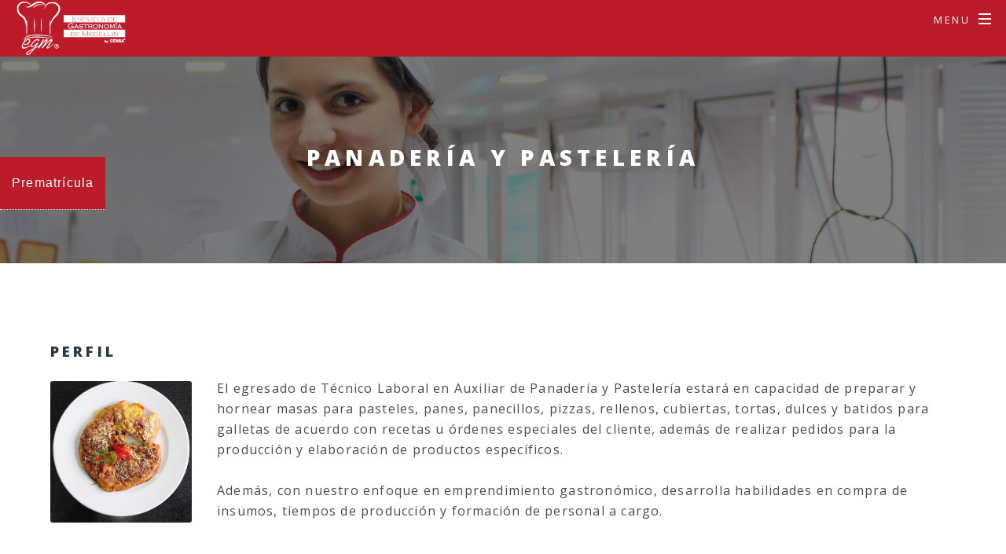

--- FILE ---
content_type: text/html
request_url: https://egm.edu.co/panaderia.html
body_size: 7384
content:
<!DOCTYPE HTML>
<!--
	Spectral by HTML5 UP
	html5up.net | @ajlkn
	Free for personal and commercial use under the CCA 3.0 license (html5up.net/license)
-->
<html>
	<head><meta http-equiv="Content-Type" content="text/html; charset=utf-8">
		<title>Panadería y Pastelería</title>
		
		<meta name="viewport" content="width=device-width, initial-scale=1" />
		<!--[if lte IE 8]><script src="assets/js/ie/html5shiv.js"></script><![endif]-->
		<link rel="stylesheet" href="assets/css/main.css" />
		<link rel="shortcut icon" href="favicon.png">
		<!--[if lte IE 8]><link rel="stylesheet" href="assets/css/ie8.css" /><![endif]-->
		<!--[if lte IE 9]><link rel="stylesheet" href="assets/css/ie9.css" /><![endif]-->
		<!--botón prematrícula-->
<div class="social2">
<a href="http://www.q10academico.com/Preinscripcion?aplentId=5cf1c8f5-6917-4731-93c7-6ed993ef787f">Prematrícula</a></li>
</div>
<!-- cierre botón-->
	</head>
	<body>

		<!-- Page Wrapper -->
			<div id="page-wrapper">

				<!-- Header -->
				<header id="header">
						<h1><a href="index.html"><img src="images/egmlogo2.png" alt="" /></a></h1>
						<nav id="nav">
							<ul>
								<li class="special">
									<a href="#menu" class="menuToggle"><span>Menu</span></a>
									<div id="menu">
										<ul>
											<li><a href="index.html">Inicio</a></li>
											<li><a href="laescuela.html">La Escuela</a></li>
											<li><a> Programas</a></li>
											<li><a href="cocina.html"> - Cocina</a></li>
											<li><a href="panaderia.html"> - Panadería y Pastelería</a></li>
											<li><a href="mesaybar.html"> - Bartender</a></li>
											<li><a href="eventos.html"> - Operador de eventos</a></li>
											<!-- <li><a href="agenteturistico.html"> - Agente Turístico</a></li> -->
											<li><a href="cursos-seminarios.html">Cursos y seminarios</a></li>
											<li><a href="estudiantes.html">Estudiantes</a></li>
											<li><a href="convenios.html">Convenios</a></li>
											<li><a href="politicaenlinea.html">Pago en Línea</a></li>
											<li><a href="#cta">Contáctanos</a></li>
										</ul>
									</div>
								</li>
							</ul>
						</nav>
					</header>

				<!-- Main -->
					<article id="main-panaderia">
						<header>
							<h2>Panadería y Pastelería</h2>
							<!-- <p>Técnico Laboral Auxiliar de Panadería y Pastelería</p> -->
						</header>
						<section class="wrapper style5">
							<div class="inner">
							
								<h3>Perfil</h3>
								
									<p><span class="image left"><img src="images/pic04.jpg" alt="" /></span>El egresado de Técnico Laboral en Auxiliar de Panadería y Pastelería estará en capacidad de preparar y hornear masas para pasteles, panes, panecillos, pizzas, rellenos, cubiertas, tortas, dulces y batidos para galletas de acuerdo con recetas u órdenes especiales del cliente, además de realizar pedidos para la producción y elaboración de productos específicos.<br><br>

Además, con nuestro enfoque en emprendimiento gastronómico, desarrolla habilidades en compra de insumos, tiempos de producción y formación de personal a cargo.</p>

									
									<iframe width="100%" height="515" src="https://www.youtube.com/embed/LMFThC8O20c" frameborder="0" allowfullscreen></iframe>

								<hr />

								<!--<h4>Feugiat aliquam</h4>
								<p>Nam sapien ante, varius in pulvinar vitae, rhoncus id massa. Donec varius ex in mauris ornare, eget euismod urna egestas. Etiam lacinia tempor ipsum, sodales porttitor justo. Aliquam dolor quam, semper in tortor eu, volutpat efficitur quam. Fusce nec fermentum nisl. Aenean erat diam, tempus aliquet erat.</p>

								<p>Etiam iaculis nulla ipsum, et pharetra libero rhoncus ut. Phasellus rutrum cursus velit, eget condimentum nunc blandit vel. In at pulvinar lectus. Morbi diam ante, vulputate et imperdiet eget, fermentum non dolor. Ut eleifend sagittis tincidunt. Sed viverra commodo mi, ac rhoncus justo. Duis neque ligula, elementum ut enim vel, posuere finibus justo. Vivamus facilisis maximus nibh quis pulvinar. Quisque hendrerit in ipsum id tellus facilisis fermentum. Proin mauris dui, at vestibulum sit amet, auctor bibendum neque.</p> 
								<h5>Alternate</h5>-->
											<ul class="alt">
                            <li><strong>Certificado a otorgar:</strong> Técnico Laboral en Auxiliar de Panadería y Pastelería</li>
                            <li><strong>Resolución:</strong> 201950059060 del 21 de junio de 2019, emitida por la Secretaría de Educación de Medellín.</li>
                            <li><strong>Modalidad:</strong> Educación para el Trabajo y el Desarrollo Humano.</li>
                        <li><strong>Duración:</strong> 1 año y 3 meses / <span class="icon fa-clock-o"> Horarios flexibles</li>
                        <li><strong>La inspección y vigilancia</strong> de todos los programas está a cargo de la Secretaría de Educación de Medellín.</li><li>Los programas ofrecidos no otorgan título profesional.</li>
											</ul>
										<h4>Inversión 2023-II</h4>
									<div class="row">
										<div class="6u 12u$(medium)">

												
									            <li>Valor Matrícula: $119.000</li>
											    <li>Mensualidad: $499.000 Cada Una</li>
								                <li>Valor Etapa Productiva: $450.000 (se paga una sola vez ya terminando la técnica para salir a realizar las prácticas) </li>
												<li>Póliza Estudiantil: $10.000</li>
												<li>Seminarios específicos $53.000 (3 en total)</li>
												<li>Seminarios obligatorios: ética y valores 66.000 y medio ambiente 33.000</li>
												<li>Uniforme: $280.000 dependiendo la talla</li>
												<li>*Estos valores aplican para el segundo semestre de 2023
													<li>El pago de las mensualidades incluye el préstamo de utensilios y materia prima
								</li>
								</li>

											</ul>
										</div>
										<div class="6u$ 12u$(medium)">
											<h5>Requisitos de matrícula</h5>
											<ol>
												<li>Copia del documento de identidad.</li>
												<li>Copia del diploma de bachiller o acta de grado o certificado de noveno grado aprobado.</li>
												<li>Foto tamaño documento.</li>
												<li>Pago de la matrícula.</li>
												<li>Realizar la prematrícula.</li>

											</ol>
											<a href="http://www.q10academico.com/Preinscripcion?aplentId=5cf1c8f5-6917-4731-93c7-6ed993ef787f" class="button special">Prematrícula</a>
							</div>


						</section>

<section class="wrapper style5">
							<div class="inner">


							<h4>Plan de estudios</h4>
									 
									<div class="table-wrapper">
										<table>
											<thead>
												<tr>
													
												</tr>
											</thead>
											<tbody>
												<tr>
													<td></td>
													<td>Buenas Prácticas de Manufactura (BPM)</td>
													<td></td>
												</tr>
												<tr>
													<td></td>
													<td>Ingés Gastronómico</td>
													<td></td>
												</tr>
												<tr>
													<td></td>
													<td>Panadería 1</td>
													<td></td>
												</tr>
												<tr>
													<td></td>
													<td>Panadería 2</td>
													<td></td>
												</tr>
												<tr>
													<td></td>
													<td>Panadería 3</td>
													<td></td>
												</tr>
												<tr>
													<td></td>
													<td>Costos, Compras e Inventarios</td>
													<td> </td>
												</tr>
												<tr>
													<td></td>
													<td>Pastelería 1</td>
													<td></td>
												</tr>
												<tr>
													<td></td>
													<td>Pastelería 2</td>
													<td> </td>
												</tr>
												<tr>
													<td></td>
													<td>Pastelería 3</td>
													<td> </td>
												</tr>
												<tr>
													<td></td>
													<td>Pastelería Industrial</td>
													<td> </td>
												</tr>
												<tr>
													<td></td>
													<td>Repostería 1</td>
													<td> </td>
												</tr>
												<tr>
													<td></td>
													<td>Repostería 2</td>
													<td> </td>
												</tr>
												<tr>
													<td></td>
													<td>Repostería 3</td>
													<td> </td>
												</tr>
												<tr>
													<td></td>
													<td>Repostería 4</td>
													<td> </td>
												</tr>
												<tr>
													<td></td>
													<td>Emprendimiento</td>
													<td> </td>
												</tr>
												
											</tbody>
											<tfoot>
												<tr>
													
												</tr>
											</tfoot>
										</table>
									</div>
								


									<!-- <h5>Semestre IV</h5>
									<div class="table-wrapper">

									
										<table>
											<thead>
												<tr>
													
												</tr>
											</thead>
											<tbody>
												<tr>
													<td></td>
													<td>Cocina internacional 2</td>
													<td></td>
												</tr>
												<tr>
													<td></td>
													<td>Servicio de bebidas</td>
													<td></td>
												</tr>
												<tr>
													<td></td>
													<td>Servicio al cliente</td>
													<td></td>
												</tr>
												<tr>
													<td></td>
													<td>Eventos y protocolo</td>
													<td></td>
												</tr>
												<tr>
													<td></td>
													<td>Emprendimiento gastronómico - El Hacer</td>
													<td></td>
												</tr>
												<tr>
													<td></td>
													<td>Encuentro gastronómico</td>
													<td></td>
												</tr>
												<tr>
													<td></td>
													<td>Guías complementarias</td>
													<td></td>
												</tr>
												<tr>
													<td></td>
													<td>Práctica empresarial</td>
													<td></td>
												</tr>
											</tbody>
											<tfoot>
												<tr>
													
												</tr>
											</tfoot>
										</table>
									</div> -->
									<br>

					
                                <!--form-->
			<form action='https://crm.zoho.com/crm/WebToLeadForm' name=WebToLeads1797207000000121063 method='POST' onSubmit='javascript:document.charset="UTF-8"; return checkMandatory()' accept-charset='UTF-8'>
                    <!-- Do not remove this code. -->
<input type='text' style='display:none;' name='xnQsjsdp' value='7ecad63782ce929608e1117ddd64ce6a5f73be53c3d92211abf8864796a3cf4c'/>
<input type='hidden' name='zc_gad' id='zc_gad' value=''/>
<input type='text' style='display:none;' name='xmIwtLD' value='e49d848a88a17c358effa9988c1ac0175017d2aab4660f7509f0cf9267e3c281'/>
<input type='text' style='display:none;'  name='actionType' value='TGVhZHM='/>

<input type='text' style='display:none;' name='returnURL' value='https&#x3a;&#x2f;&#x2f;censa.edu.co'/>


                        <input id="atr_nombre" title="Debe ingresar su nombre y apellidos" name='First Name' placeholder="Nombres"  tabindex="1" type="text" required/>
                        <input id="atr_nombre" title="Debe ingresar sus apellidos" name='Last Name' placeholder="Apellidos"  tabindex="2" type="text" required/>
                        <input id="atr_email" title="Debe ingresar su correo electrónico" pattern="^[a-zA-Z0-9.!#$%&'*+/=?^_`{|}~-]+@[a-zA-Z0-9-]+(?:\.[a-zA-Z0-9-]+)*$" name='Email' placeholder="ejemplo@dominio.com" tabindex="2" type="email" required/>
                        <input id="atr_movil" title="Debe ingresar el tel&eacute;fono o m&oacute;vil" name='Mobile' placeholder="N&uacute;mero de celular"  tabindex="3" type="text" required/>
                        <!-- <input id="atr_movil" title="Debe ingresar el tel&eacute;fono o m&oacute;vil" name='Phone' placeholder="Tel&eacute;fono"  tabindex="5" type="text" required/> -->
<!--<input id="atr_programa" title="Debe ingresar el programa" name="atr_programa" placeholder="Programa" tabindex="4" type="text" required/>-->
<select id="atr_programa" title="Debe seleccionar el programa" name='LEADCF18' placeholder="Programas" tabindex="5" required>
    <option value='-None-'>-Sede de inter&eacute;s-</option>
    <option value='Sede&#x20;Medell&iacute;n'>Sede Medell&iacute;n</option>
    <option value='Sede&#x20;Barbosa'>Sede Barbosa</option>
    <option value='Sede&#x20;Bello'>Sede Bello</option>
    <option value='Sede&#x20;Itagu&iacute;'>Sede Itagu&iacute;</option>
    <option value='Sede&#x20;Rionegro'>Sede Rionegro</option>
    <option value='Sede&#x20;Monter&iacute;a'>Sede Monter&iacute;a</option>
    <option value='Sede&#x20;Andes'>Sede Andes</option>
    <option value='Sede&#x20;Pe&ntilde;ol'>Sede Pe&ntilde;ol</option>
    <option value='Sede&#x20;Apartad&oacute;'>Sede Apartad&oacute;</option>
    <option value='Sede&#x20;Manizales'>Sede Manizales</option>
    <option value='Sede&#x20;Caucasia'>Sede Caucasia</option>
    <option value='Sede&#x20;Bogot&aacute;'>Sede Bogot&aacute;</option>
    <option value='Sede&#x20;Caldas'>Sede Caldas</option>
    <option value='Sede&#x20;Puerto&#x20;Triunfo'>Sede Puerto Triunfo</option>
    <option value='Sede&#x20;Segovia'>Sede Segovia</option>
    <option value='Sede&#x20;Yarumal'>Sede Yarumal</option>
    <option value='Sede&#x20;Santa&#x20;Fe&#x20;de&#x20;Antioquia'>Sede Santa Fe de Antioquia</option>
    <option value='Sede&#x20;Ibagu&eacute;'>Sede Ibagu&eacute;</option>
</select>

<select id="atr_programa" title="Debe seleccionar el programa" name='LEADCF1' placeholder="Programas" tabindex="6" required>
    <option value='-None-'>-Medio por el cual se enter&oacute;-</option>
    <option value='Evento&#x20;-&#x20;Feria'>Evento - Feria</option>
    <option value='Correo&#x20;Electr&oacute;nico'>Correo Electr&oacute;nico</option>
    <option value='Punto&#x20;de&#x20;Informaci&oacute;n'>Punto de Informaci&oacute;n</option>
    <option value='Promotor'>Promotor</option>
    <option value='Convenio&#x20;Empresarial'>Convenio Empresarial</option>
    <option value='P&aacute;gina&#x20;Web'>P&aacute;gina Web</option>
    <option value='Visita&#x20;colegio'>Visita colegio</option>
    <option value='Avisos&#x20;-&#x20;Vallas'>Avisos - Vallas</option>
    <option value='Volantes'>Volantes</option>
    <option value='Telemercadeo'>Telemercadeo</option>
    <option value='Redes&#x20;sociales'>Redes sociales</option>
    <option value='Prensa'>Prensa</option>
    <option value='Banner&#x20;en&#x20;otro&#x20;sitio&#x20;web'>Banner en otro sitio web</option>
    <option value='Buscadores&#x20;&#x28;Google&#x29;'>Buscadores &#x28;Google&#x29;</option>
    <option value='Radio'>Radio</option>
    <option value='Directorio&#x20;Telef&oacute;nico'>Directorio Telef&oacute;nico</option>
    <option value='Whats&#x20;App'>WhatsApp</option>
</select>
                        <!--<input id="atr_programa" title="Debe ingresar el programa" name="atr_programa" placeholder="Programa" tabindex="4" type="text" required/>-->
<select id="atr_programa" title="Debe seleccionar el programa" name='LEADCF4'placeholder="Programa" tabindex="7" required>
    <option value='-None-'>-Programas-</option>
    <option value='Informaci&oacute;n&#x20;General'>Informaci&oacute;n General</option>
    <option value='T&eacute;cnico&#x20;Laboral&#x20;en&#x20;Auxiliar&#x20;en&#x20;Enfermer&iacute;a'>T&eacute;cnico Laboral en Auxiliar en Enfermer&iacute;a</option>
    <option value='T&eacute;cnico&#x20;Laboral&#x20;en&#x20;Auxiliar&#x20;en&#x20;Salud&#x20;Oral'>T&eacute;cnico Laboral en Auxiliar en Salud Oral</option>
    <option value='T&eacute;cnico&#x20;Laboral&#x20;en&#x20;Auxiliar&#x20;en&#x20;Servicios&#x20;Farmac&eacute;uticos'>T&eacute;cnico Laboral en Auxiliar en Servicios Farmac&eacute;uticos</option>
    <option value='T&eacute;cnico&#x20;Laboral&#x20;en&#x20;Auxiliar&#x20;en&#x20;Salud&#x20;P&uacute;blica'>T&eacute;cnico Laboral en Auxiliar en Salud P&uacute;blica</option>
    <option value='T&eacute;cnico&#x20;Laboral&#x20;en&#x20;Auxiliar&#x20;Administrativo&#x20;en&#x20;Salud'>T&eacute;cnico Laboral en Auxiliar Administrativo en Salud</option>
    <option value='T&eacute;cnico&#x20;Laboral&#x20;en&#x20;Atenci&oacute;n&#x20;Integral&#x20;al&#x20;Adulto&#x20;Mayor'>T&eacute;cnico Laboral en Atenci&oacute;n Integral al Adulto Mayor</option>
    <option value='T&eacute;cnico&#x20;Laboral&#x20;en&#x20;Procedimientos&#x20;Administrativos'>T&eacute;cnico Laboral en Procedimientos Administrativos</option>
    <option value='T&eacute;cnico&#x20;Laboral&#x20;en&#x20;Procedimientos&#x20;Contables'>T&eacute;cnico Laboral en Procedimientos Contables</option>
    <option value='T&eacute;cnico&#x20;Laboral&#x20;en&#x20;Secretariado&#x20;Contable&#x20;y&#x20;Financiero'>T&eacute;cnico Laboral en Secretariado Contable y Financiero</option>
    <option value='T&eacute;cnico&#x20;Laboral&#x20;en&#x20;Auxiliar&#x20;de&#x20;Recursos&#x20;Humanos'>T&eacute;cnico Laboral en Auxiliar de Recursos Humanos</option>
    <option value='T&eacute;cnico&#x20;Laboral&#x20;en&#x20;Auxiliar&#x20;de&#x20;Costos&#x20;y&#x20;Presupuestos'>T&eacute;cnico Laboral en Auxiliar de Costos y Presupuestos</option>
    <option value='T&eacute;cnico&#x20;Laboral&#x20;en&#x20;Auxiliar&#x20;de&#x20;Archivo'>T&eacute;cnico Laboral en Auxiliar de Archivo</option>
    <option value='T&eacute;cnico&#x20;Laboral&#x20;en&#x20;Secretariado&#x20;Gerencial'>T&eacute;cnico Laboral en Secretariado Gerencial</option>
    <option value='T&eacute;cnico&#x20;Laboral&#x20;en&#x20;Secretariado&#x20;Biling&uuml;e&#x20;Nivel&#x20;B1'>T&eacute;cnico Laboral en Secretariado Biling&uuml;e Nivel B1</option>
    <option value='T&eacute;cnico&#x20;Laboral&#x20;en&#x20;Atenci&oacute;n&#x20;Integral&#x20;a&#x20;la&#x20;Primera&#x20;Infancia'>T&eacute;cnico Laboral en Atenci&oacute;n Integral a la Primera Infancia</option>
    <option value='T&eacute;cnico&#x20;Laboral&#x20;en&#x20;Auxiliar&#x20;&#x20;en&#x20;Dise&ntilde;o&#x20;Gr&aacute;fico&#x20;Digital'>T&eacute;cnico Laboral en Auxiliar  en Dise&ntilde;o Gr&aacute;fico Digital</option>
    <option value='T&eacute;cnico&#x20;Laboral&#x20;en&#x20;Asistente&#x20;en&#x20;Mercadeo'>T&eacute;cnico Laboral en Asistente en Mercadeo</option>
    <option value='T&eacute;cnico&#x20;Laboral&#x20;en&#x20;Agente&#x20;Tur&iacute;stico'>T&eacute;cnico Laboral en Agente Tur&iacute;stico</option>
    <option value='T&eacute;cnico&#x20;Laboral&#x20;en&#x20;Asistente&#x20;en&#x20;Log&iacute;stica&#x20;de&#x20;Centros&#x20;de&#x20;Distribuci&oacute;n'>T&eacute;cnico Laboral en Asistente en Log&iacute;stica de Centros de Distribuci&oacute;n</option>
    <option value='T&eacute;cnico&#x20;Laboral&#x20;en&#x20;Ensamble&#x20;y&#x20;Mantenimiento&#x20;de&#x20;Equipos&#x20;de&#x20;Computo'>T&eacute;cnico Laboral en Ensamble y Mantenimiento de Equipos de Computo</option>
    <option value='T&eacute;cnico&#x20;Laboral&#x20;en&#x20;Instalador&#x20;de&#x20;Redes&#x20;de&#x20;Telecomunicaciones'>T&eacute;cnico Laboral en Instalador de Redes de Telecomunicaciones</option>
    <option value='T&eacute;cnico&#x20;Laboral&#x20;en&#x20;Asistente&#x20;en&#x20;Electr&oacute;nica&#x20;Digital&#x20;y&#x20;Telecomunicaciones'>T&eacute;cnico Laboral en Asistente en Electr&oacute;nica Digital y Telecomunicaciones</option>
    <option value='T&eacute;cnico&#x20;Laboral&#x20;en&#x20;Asistente&#x20;en&#x20;An&aacute;lisis&#x20;y&#x20;Desarrollo&#x20;de&#x20;Software'>T&eacute;cnico Laboral en Asistente en An&aacute;lisis y Desarrollo de Software</option>
    <option value='T&eacute;cnico&#x20;Laboral&#x20;en&#x20;Auxiliar&#x20;de&#x20;Cocina'>T&eacute;cnico Laboral en Auxiliar de Cocina</option>
    <option value='T&eacute;cnico&#x20;Laboral&#x20;en&#x20;Panader&iacute;a,&#x20;Pasteler&iacute;a&#x20;y&#x20;Reposter&iacute;a'>T&eacute;cnico Laboral en Panader&iacute;a, Pasteler&iacute;a y Reposter&iacute;a</option>
    <option value='T&eacute;cnico&#x20;Laboral&#x20;en&#x20;Mesa&#x20;y&#x20;Bar'>T&eacute;cnico Laboral en Mesa y Bar</option>
    <option value='T&eacute;cnico&#x20;Laboral&#x20;en&#x20;Operaci&oacute;n&#x20;de&#x20;Eventos'>T&eacute;cnico Laboral en Operaci&oacute;n de Eventos</option>
    <option value='Programa&#x20;de&#x20;Ingl&eacute;s&#x20;Nivel&#x20;B1,&#x20;B2&#x20;y&#x20;C1'>Programa de Ingl&eacute;s Nivel B1, B2 y C1</option>
    <option value='T&eacute;cnico&#x20;Laboral&#x20;en&#x20;Asesor&iacute;a&#x20;de&#x20;Imagen'>T&eacute;cnico Laboral en Asesor&iacute;a de Imagen</option>
    <option value='T&eacute;cnico&#x20;Laboral&#x20;en&#x20;Asesor&#x20;de&#x20;Call&#x20;Center&#x20;y&#x20;Servicio&#x20;al&#x20;Cliente'>T&eacute;cnico Laboral en Asesor de Call Center y Servicio al Cliente</option>
    <option value='Seguridad&#x20;Industrial'>Seguridad Industrial</option>
    <option value='Asesor&#x20;Jur&iacute;dico'>Asesor Jur&iacute;dico</option>
    <option value='T&eacute;cnico&#x20;Laboral&#x20;en&#x20;Barber&iacute;a'>T&eacute;cnico Laboral en Barber&iacute;a</option>
    <option value='T&eacute;cnico&#x20;Laboral&#x20;en&#x20;Auxiliar&#x20;de&#x20;Banca&#x20;y&#x20;Finanzas'>T&eacute;cnico Laboral en Auxiliar de Banca y Finanzas</option>
    <option value='T&eacute;cnico&#x20;Laboral&#x20;en&#x20;Auxiliar&#x20;de&#x20;Comercio&#x20;Exterior'>T&eacute;cnico Laboral en Auxiliar de Comercio Exterior</option>
    <option value='T&eacute;cnico&#x20;Laboral&#x20;Como&#x20;Animador&#x20;en&#x20;Deporte&#x20;y&#x20;Recreaci&oacute;n'>T&eacute;cnico Laboral Como Animador en Deporte y Recreaci&oacute;n</option>
</select>
<input type="checkbox" id="demo-human" name="LEADCF102" checked>  <label for="demo-human">Acepto la política de tratamiento de datos.  <a href="http://www.censa.edu.co/portal/sitio/contenidos_mo_centro.php?c=636">Clic para ver la política.</a></label>
			
     <br/><br/>
                        <input type="submit" class="button small expand boton_enviar" value="Enviar" title="Guardar datos">
                    <script>
      var mndFileds=new Array('First Name','Email','Last Name','Mobile','LEADCF1','LEADCF4','LEADCF18','LEADCF102');
      var fldLangVal=new Array('Nombre','Correo electrónico','Apellidos','Número de celular','Medio por el cuál se enteró','Programa técnico de Interés','Sede de Interés','Acepto política de tratamiento de datos');
        var name='';
        var email='';

      function checkMandatory() {
        for(i=0;i<mndFileds.length;i++) {
          var fieldObj=document.forms['WebToLeads1797207000000121063'][mndFileds[i]];
          if(fieldObj) {
            if (((fieldObj.value).replace(/^\s+|\s+$/g, '')).length==0) {
             if(fieldObj.type =='file')
                { 
                 alert('Seleccione un archivo para cargar.'); 
                 fieldObj.focus(); 
                 return false;
                } 
            alert(fldLangVal[i] +' no puede estar vacío.'); 
              fieldObj.focus();
              return false;
            }  else if(fieldObj.nodeName=='SELECT') {
             if(fieldObj.options[fieldObj.selectedIndex].value=='-None-') {
                alert(fldLangVal[i] +' no puede ser nulo.'); 
                fieldObj.focus();
                return false;
               }
            } else if(fieldObj.type =='checkbox'){
             if(fieldObj.checked == false){
                alert('Please accept  '+fldLangVal[i]);
                fieldObj.focus();
                return false;
               } 
             } 
             try {
                 if(fieldObj.name == 'Last Name') {
                name = fieldObj.value;
                }
            } catch (e) {}
            }
        }
         }
       
</script>
                    </form>

                </div>
                
                <!-- finform -->
					</article>
					

				<!-- Footer -->
					<footer id="footer">
						<ul class="icons">
							
							<li><a href="https://facebook.com/EscueladeGastronomiadeMedellin" class="icon fa-facebook"><span class="label">Facebook</span></a></li>
							<li><a href="https://instagram.com/escueladegastronomiademedellin" class="icon fa-instagram"><span class="label">Instagram</span></a></li>
							<li><a href="https://www.youtube.com/channel/UCbUo1Dpj4CZGiC0yOCjBlvA" class="icon fa-youtube"><span class="label">YouTube</span></a></li>
							<!--<li><a href="#" class="icon fa-envelope-o"><span class="label">Email</span></a></li>-->
						</ul>
						<ul class="copyright">
							<li>&copy; Escuela de Gastronomía de Medellín</li><li>PBX: 403 6021 </li><li>Calle 50 #43-65</li>
						</ul>
					</footer>

			</div>
			

		<!-- Scripts -->
			<script src="assets/js/jquery.min.js"></script>
			<script src="assets/js/jquery.scrollex.min.js"></script>
			<script src="assets/js/jquery.scrolly.min.js"></script>
			<script src="assets/js/skel.min.js"></script>
			<script src="assets/js/util.js"></script>
			<!--[if lte IE 8]><script src="assets/js/ie/respond.min.js"></script><![endif]-->
			<script src="assets/js/main.js"></script>
			
			<!-- Código de instalación CLIENGO para http://www.egm.edu.co/laescuela.html --> 
<script>(function(){var ldk=document.createElement('script'); ldk.type='text/javascript'; ldk.async=true; ldk.src='https://s.cliengo.com/weboptimizer/5a386301e4b02654d1b3cb2d/5a386307e4b02654d1b3cb38.js' ; var s=document.getElementsByTagName('script')[0]; s.parentNode.insertBefore(ldk, s);})();</script>
<!--Fin chatbot-->

			<!--Start of Zopim Live Chat Script
        <script type="text/javascript">
        window.$zopim||(function(d,s){var z=$zopim=function(c){z._.push(c)},$=z.s=
        d.createElement(s),e=d.getElementsByTagName(s)[0];z.set=function(o){z.set.
        _.push(o)};z._=[];z.set._=[];$.async=!0;$.setAttribute('charset','utf-8');
        $.src='//v2.zopim.com/?2rU9n0SIx3sWukg2YM7Q4U8Z8Fk2kxHU';z.t=+new Date;$.
        type='text/javascript';e.parentNode.insertBefore($,e)})(document,'script');
        </script>
        
        <script>     
          $zopim(function() {
            $zopim.livechat.badge.setColor('#be1721');
            $zopim.livechat.window.setColor('#be1721');
          
            $zopim.livechat.theme.reload(); // apply new theme settings
          });
        </script>-->
        <!--End of Zopim Live Chat Script-->
        
        <!-- Facebook Pixel Code -->
        <script>
          !function(f,b,e,v,n,t,s){if(f.fbq)return;n=f.fbq=function(){n.callMethod?
          n.callMethod.apply(n,arguments):n.queue.push(arguments)};if(!f._fbq)f._fbq=n;
          n.push=n;n.loaded=!0;n.version='2.0';n.queue=[];t=b.createElement(e);t.async=!0;
          t.src=v;s=b.getElementsByTagName(e)[0];s.parentNode.insertBefore(t,s)}(window,
          document,'script','//connect.facebook.net/en_US/fbevents.js');

          fbq('init', '1472446496392032');
          fbq('track', 'PageView');
        </script>
        <noscript>
          <img height="1" width="1" style="display:none" src="https://www.facebook.com/tr?id=1472446496392032&ev=PageView&noscript=1" />
        </noscript>
        <!-- End Facebook Pixel Code -->

         <!-- Google Analytics -->
    <script>
      (function(i,s,o,g,r,a,m){i['GoogleAnalyticsObject']=r;i[r]=i[r]||function(){
      (i[r].q=i[r].q||[]).push(arguments)},i[r].l=1*new Date();a=s.createElement(o),
      m=s.getElementsByTagName(o)[0];a.async=1;a.src=g;m.parentNode.insertBefore(a,m)
      })(window,document,'script','//www.google-analytics.com/analytics.js','ga');

      ga('create', 'UA-59612918-1', 'auto');
      ga('send', 'pageview');
    </script>
    
    <!-- Google Analytics -->
    <script>
      (function(i,s,o,g,r,a,m){i['GoogleAnalyticsObject']=r;i[r]=i[r]||function(){
      (i[r].q=i[r].q||[]).push(arguments)},i[r].l=1*new Date();a=s.createElement(o),
      m=s.getElementsByTagName(o)[0];a.async=1;a.src=g;m.parentNode.insertBefore(a,m)
      })(window,document,'script','//www.google-analytics.com/analytics.js','ga');

      ga('create', 'UA-70106663-1', 'auto');
      ga('send', 'pageview');
    </script>

	</body>
</html>

--- FILE ---
content_type: text/css
request_url: https://egm.edu.co/assets/css/main.css
body_size: 9998
content:
@import url(font-awesome.min.css);
@import url("https://fonts.googleapis.com/css?family=Open+Sans:400,400italic,600,600italic,800,800italic");

/*
	Spectral by HTML5 UP
	html5up.net | @ajlkn
	Free for personal and commercial use under the CCA 3.0 license (html5up.net/license)
*/

/* Reset */

	html, body, div, span, applet, object, iframe, h1, h2, h3, h4, h5, h6, p, blockquote, pre, a, abbr, acronym, address, big, cite, code, del, dfn, em, img, ins, kbd, q, s, samp, small, strike, strong, sub, sup, tt, var, b, u, i, center, dl, dt, dd, ol, ul, li, fieldset, form, label, legend, table, caption, tbody, tfoot, thead, tr, th, td, article, aside, canvas, details, embed, figure, figcaption, footer, header, hgroup, menu, nav, output, ruby, section, summary, time, mark, audio, video {
		margin: 0;
		padding: 0;
		border: 0;
		font-size: 100%;
		font: inherit;
		vertical-align: baseline;
	}

	article, aside, details, figcaption, figure, footer, header, hgroup, menu, nav, section {
		display: block;
	}

	body {
		line-height: 1;
	}

	ol, ul {
		list-style: none;
	}

	blockquote, q {
		quotes: none;
	}

	blockquote:before, blockquote:after, q:before, q:after {
		content: '';
		content: none;
	}

	table {
		border-collapse: collapse;
		border-spacing: 0;
	}

	body {
		-webkit-text-size-adjust: none;
	}

/* Box Model */

	*, *:before, *:after {
		-moz-box-sizing: border-box;
		-webkit-box-sizing: border-box;
		box-sizing: border-box;
	}

/* Grid */

	.row {
		border-bottom: solid 1px transparent;
		-moz-box-sizing: border-box;
		-webkit-box-sizing: border-box;
		box-sizing: border-box;
	}

	.row > * {
		float: left;
		-moz-box-sizing: border-box;
		-webkit-box-sizing: border-box;
		box-sizing: border-box;
	}

	.row:after, .row:before {
		content: '';
		display: block;
		clear: both;
		height: 0;
	}

	.row.uniform > * > :first-child {
		margin-top: 0;
	}

	.row.uniform > * > :last-child {
		margin-bottom: 0;
	}

	.row.\30 \25 > * {
		padding: 0 0 0 0em;
	}

	.row.\30 \25 {
		margin: 0 0 -1px 0em;
	}

	.row.uniform.\30 \25 > * {
		padding: 0em 0 0 0em;
	}

	.row.uniform.\30 \25 {
		margin: 0em 0 -1px 0em;
	}

	.row > * {
		padding: 0 0 0 1.5em;
	}

	.row {
		margin: 0 0 -1px -1.5em;
	}

	.row.uniform > * {
		padding: 1.5em 0 0 1.5em;
	}

	.row.uniform {
		margin: -1.5em 0 -1px -1.5em;
	}

	.row.\32 00\25 > * {
		padding: 0 0 0 3em;
	}

	.row.\32 00\25 {
		margin: 0 0 -1px -3em;
	}

	.row.uniform.\32 00\25 > * {
		padding: 3em 0 0 3em;
	}

	.row.uniform.\32 00\25 {
		margin: -3em 0 -1px -3em;
	}

	.row.\31 50\25 > * {
		padding: 0 0 0 2.25em;
	}

	.row.\31 50\25 {
		margin: 0 0 -1px -2.25em;
	}

	.row.uniform.\31 50\25 > * {
		padding: 2.25em 0 0 2.25em;
	}

	.row.uniform.\31 50\25 {
		margin: -2.25em 0 -1px -2.25em;
	}

	.row.\35 0\25 > * {
		padding: 0 0 0 0.75em;
	}

	.row.\35 0\25 {
		margin: 0 0 -1px -0.75em;
	}

	.row.uniform.\35 0\25 > * {
		padding: 0.75em 0 0 0.75em;
	}

	.row.uniform.\35 0\25 {
		margin: -0.75em 0 -1px -0.75em;
	}

	.row.\32 5\25 > * {
		padding: 0 0 0 0.375em;
	}

	.row.\32 5\25 {
		margin: 0 0 -1px -0.375em;
	}

	.row.uniform.\32 5\25 > * {
		padding: 0.375em 0 0 0.375em;
	}

	.row.uniform.\32 5\25 {
		margin: -0.375em 0 -1px -0.375em;
	}

	.\31 2u, .\31 2u\24 {
		width: 100%;
		clear: none;
		margin-left: 0;
	}

	.\31 1u, .\31 1u\24 {
		width: 91.6666666667%;
		clear: none;
		margin-left: 0;
	}

	.\31 0u, .\31 0u\24 {
		width: 83.3333333333%;
		clear: none;
		margin-left: 0;
	}

	.\39 u, .\39 u\24 {
		width: 75%;
		clear: none;
		margin-left: 0;
	}

	.\38 u, .\38 u\24 {
		width: 66.6666666667%;
		clear: none;
		margin-left: 0;
	}

	.\37 u, .\37 u\24 {
		width: 58.3333333333%;
		clear: none;
		margin-left: 0;
	}

	.\36 u, .\36 u\24 {
		width: 50%;
		clear: none;
		margin-left: 0;
	}

	.\35 u, .\35 u\24 {
		width: 41.6666666667%;
		clear: none;
		margin-left: 0;
	}

	.\34 u, .\34 u\24 {
		width: 33.3333333333%;
		clear: none;
		margin-left: 0;
	}

	.\33 u, .\33 u\24 {
		width: 25%;
		clear: none;
		margin-left: 0;
	}

	.\32 u, .\32 u\24 {
		width: 16.6666666667%;
		clear: none;
		margin-left: 0;
	}

	.\31 u, .\31 u\24 {
		width: 8.3333333333%;
		clear: none;
		margin-left: 0;
	}

	.\31 2u\24 + *,
	.\31 1u\24 + *,
	.\31 0u\24 + *,
	.\39 u\24 + *,
	.\38 u\24 + *,
	.\37 u\24 + *,
	.\36 u\24 + *,
	.\35 u\24 + *,
	.\34 u\24 + *,
	.\33 u\24 + *,
	.\32 u\24 + *,
	.\31 u\24 + * {
		clear: left;
	}

	.\-11u {
		margin-left: 91.66667%;
	}

	.\-10u {
		margin-left: 83.33333%;
	}

	.\-9u {
		margin-left: 75%;
	}

	.\-8u {
		margin-left: 66.66667%;
	}

	.\-7u {
		margin-left: 58.33333%;
	}

	.\-6u {
		margin-left: 50%;
	}

	.\-5u {
		margin-left: 41.66667%;
	}

	.\-4u {
		margin-left: 33.33333%;
	}

	.\-3u {
		margin-left: 25%;
	}

	.\-2u {
		margin-left: 16.66667%;
	}

	.\-1u {
		margin-left: 8.33333%;
	}

	@media screen and (max-width: 1680px) {

		.row > * {
			padding: 0 0 0 1.5em;
		}

		.row {
			margin: 0 0 -1px -1.5em;
		}

		.row.uniform > * {
			padding: 1.5em 0 0 1.5em;
		}

		.row.uniform {
			margin: -1.5em 0 -1px -1.5em;
		}

		.row.\32 00\25 > * {
			padding: 0 0 0 3em;
		}

		.row.\32 00\25 {
			margin: 0 0 -1px -3em;
		}

		.row.uniform.\32 00\25 > * {
			padding: 3em 0 0 3em;
		}

		.row.uniform.\32 00\25 {
			margin: -3em 0 -1px -3em;
		}

		.row.\31 50\25 > * {
			padding: 0 0 0 2.25em;
		}

		.row.\31 50\25 {
			margin: 0 0 -1px -2.25em;
		}

		.row.uniform.\31 50\25 > * {
			padding: 2.25em 0 0 2.25em;
		}

		.row.uniform.\31 50\25 {
			margin: -2.25em 0 -1px -2.25em;
		}

		.row.\35 0\25 > * {
			padding: 0 0 0 0.75em;
		}

		.row.\35 0\25 {
			margin: 0 0 -1px -0.75em;
		}

		.row.uniform.\35 0\25 > * {
			padding: 0.75em 0 0 0.75em;
		}

		.row.uniform.\35 0\25 {
			margin: -0.75em 0 -1px -0.75em;
		}

		.row.\32 5\25 > * {
			padding: 0 0 0 0.375em;
		}

		.row.\32 5\25 {
			margin: 0 0 -1px -0.375em;
		}

		.row.uniform.\32 5\25 > * {
			padding: 0.375em 0 0 0.375em;
		}

		.row.uniform.\32 5\25 {
			margin: -0.375em 0 -1px -0.375em;
		}

		.\31 2u\28xlarge\29, .\31 2u\24\28xlarge\29 {
			width: 100%;
			clear: none;
			margin-left: 0;
		}

		.\31 1u\28xlarge\29, .\31 1u\24\28xlarge\29 {
			width: 91.6666666667%;
			clear: none;
			margin-left: 0;
		}

		.\31 0u\28xlarge\29, .\31 0u\24\28xlarge\29 {
			width: 83.3333333333%;
			clear: none;
			margin-left: 0;
		}

		.\39 u\28xlarge\29, .\39 u\24\28xlarge\29 {
			width: 75%;
			clear: none;
			margin-left: 0;
		}

		.\38 u\28xlarge\29, .\38 u\24\28xlarge\29 {
			width: 66.6666666667%;
			clear: none;
			margin-left: 0;
		}

		.\37 u\28xlarge\29, .\37 u\24\28xlarge\29 {
			width: 58.3333333333%;
			clear: none;
			margin-left: 0;
		}

		.\36 u\28xlarge\29, .\36 u\24\28xlarge\29 {
			width: 50%;
			clear: none;
			margin-left: 0;
		}

		.\35 u\28xlarge\29, .\35 u\24\28xlarge\29 {
			width: 41.6666666667%;
			clear: none;
			margin-left: 0;
		}

		.\34 u\28xlarge\29, .\34 u\24\28xlarge\29 {
			width: 33.3333333333%;
			clear: none;
			margin-left: 0;
		}

		.\33 u\28xlarge\29, .\33 u\24\28xlarge\29 {
			width: 25%;
			clear: none;
			margin-left: 0;
		}

		.\32 u\28xlarge\29, .\32 u\24\28xlarge\29 {
			width: 16.6666666667%;
			clear: none;
			margin-left: 0;
		}

		.\31 u\28xlarge\29, .\31 u\24\28xlarge\29 {
			width: 8.3333333333%;
			clear: none;
			margin-left: 0;
		}

		.\31 2u\24\28xlarge\29 + *,
		.\31 1u\24\28xlarge\29 + *,
		.\31 0u\24\28xlarge\29 + *,
		.\39 u\24\28xlarge\29 + *,
		.\38 u\24\28xlarge\29 + *,
		.\37 u\24\28xlarge\29 + *,
		.\36 u\24\28xlarge\29 + *,
		.\35 u\24\28xlarge\29 + *,
		.\34 u\24\28xlarge\29 + *,
		.\33 u\24\28xlarge\29 + *,
		.\32 u\24\28xlarge\29 + *,
		.\31 u\24\28xlarge\29 + * {
			clear: left;
		}

		.\-11u\28xlarge\29 {
			margin-left: 91.66667%;
		}

		.\-10u\28xlarge\29 {
			margin-left: 83.33333%;
		}

		.\-9u\28xlarge\29 {
			margin-left: 75%;
		}

		.\-8u\28xlarge\29 {
			margin-left: 66.66667%;
		}

		.\-7u\28xlarge\29 {
			margin-left: 58.33333%;
		}

		.\-6u\28xlarge\29 {
			margin-left: 50%;
		}

		.\-5u\28xlarge\29 {
			margin-left: 41.66667%;
		}

		.\-4u\28xlarge\29 {
			margin-left: 33.33333%;
		}

		.\-3u\28xlarge\29 {
			margin-left: 25%;
		}

		.\-2u\28xlarge\29 {
			margin-left: 16.66667%;
		}

		.\-1u\28xlarge\29 {
			margin-left: 8.33333%;
		}

	}

	@media screen and (max-width: 1280px) {

		.row > * {
			padding: 0 0 0 1.5em;
		}

		.row {
			margin: 0 0 -1px -1.5em;
		}

		.row.uniform > * {
			padding: 1.5em 0 0 1.5em;
		}

		.row.uniform {
			margin: -1.5em 0 -1px -1.5em;
		}

		.row.\32 00\25 > * {
			padding: 0 0 0 3em;
		}

		.row.\32 00\25 {
			margin: 0 0 -1px -3em;
		}

		.row.uniform.\32 00\25 > * {
			padding: 3em 0 0 3em;
		}

		.row.uniform.\32 00\25 {
			margin: -3em 0 -1px -3em;
		}

		.row.\31 50\25 > * {
			padding: 0 0 0 2.25em;
		}

		.row.\31 50\25 {
			margin: 0 0 -1px -2.25em;
		}

		.row.uniform.\31 50\25 > * {
			padding: 2.25em 0 0 2.25em;
		}

		.row.uniform.\31 50\25 {
			margin: -2.25em 0 -1px -2.25em;
		}

		.row.\35 0\25 > * {
			padding: 0 0 0 0.75em;
		}

		.row.\35 0\25 {
			margin: 0 0 -1px -0.75em;
		}

		.row.uniform.\35 0\25 > * {
			padding: 0.75em 0 0 0.75em;
		}

		.row.uniform.\35 0\25 {
			margin: -0.75em 0 -1px -0.75em;
		}

		.row.\32 5\25 > * {
			padding: 0 0 0 0.375em;
		}

		.row.\32 5\25 {
			margin: 0 0 -1px -0.375em;
		}

		.row.uniform.\32 5\25 > * {
			padding: 0.375em 0 0 0.375em;
		}

		.row.uniform.\32 5\25 {
			margin: -0.375em 0 -1px -0.375em;
		}

		.\31 2u\28large\29, .\31 2u\24\28large\29 {
			width: 100%;
			clear: none;
			margin-left: 0;
		}

		.\31 1u\28large\29, .\31 1u\24\28large\29 {
			width: 91.6666666667%;
			clear: none;
			margin-left: 0;
		}

		.\31 0u\28large\29, .\31 0u\24\28large\29 {
			width: 83.3333333333%;
			clear: none;
			margin-left: 0;
		}

		.\39 u\28large\29, .\39 u\24\28large\29 {
			width: 75%;
			clear: none;
			margin-left: 0;
		}

		.\38 u\28large\29, .\38 u\24\28large\29 {
			width: 66.6666666667%;
			clear: none;
			margin-left: 0;
		}

		.\37 u\28large\29, .\37 u\24\28large\29 {
			width: 58.3333333333%;
			clear: none;
			margin-left: 0;
		}

		.\36 u\28large\29, .\36 u\24\28large\29 {
			width: 50%;
			clear: none;
			margin-left: 0;
		}

		.\35 u\28large\29, .\35 u\24\28large\29 {
			width: 41.6666666667%;
			clear: none;
			margin-left: 0;
		}

		.\34 u\28large\29, .\34 u\24\28large\29 {
			width: 33.3333333333%;
			clear: none;
			margin-left: 0;
		}

		.\33 u\28large\29, .\33 u\24\28large\29 {
			width: 25%;
			clear: none;
			margin-left: 0;
		}

		.\32 u\28large\29, .\32 u\24\28large\29 {
			width: 16.6666666667%;
			clear: none;
			margin-left: 0;
		}

		.\31 u\28large\29, .\31 u\24\28large\29 {
			width: 8.3333333333%;
			clear: none;
			margin-left: 0;
		}

		.\31 2u\24\28large\29 + *,
		.\31 1u\24\28large\29 + *,
		.\31 0u\24\28large\29 + *,
		.\39 u\24\28large\29 + *,
		.\38 u\24\28large\29 + *,
		.\37 u\24\28large\29 + *,
		.\36 u\24\28large\29 + *,
		.\35 u\24\28large\29 + *,
		.\34 u\24\28large\29 + *,
		.\33 u\24\28large\29 + *,
		.\32 u\24\28large\29 + *,
		.\31 u\24\28large\29 + * {
			clear: left;
		}

		.\-11u\28large\29 {
			margin-left: 91.66667%;
		}

		.\-10u\28large\29 {
			margin-left: 83.33333%;
		}

		.\-9u\28large\29 {
			margin-left: 75%;
		}

		.\-8u\28large\29 {
			margin-left: 66.66667%;
		}

		.\-7u\28large\29 {
			margin-left: 58.33333%;
		}

		.\-6u\28large\29 {
			margin-left: 50%;
		}

		.\-5u\28large\29 {
			margin-left: 41.66667%;
		}

		.\-4u\28large\29 {
			margin-left: 33.33333%;
		}

		.\-3u\28large\29 {
			margin-left: 25%;
		}

		.\-2u\28large\29 {
			margin-left: 16.66667%;
		}

		.\-1u\28large\29 {
			margin-left: 8.33333%;
		}

	}

	@media screen and (max-width: 980px) {

		.row > * {
			padding: 0 0 0 1.5em;
		}

		.row {
			margin: 0 0 -1px -1.5em;
		}

		.row.uniform > * {
			padding: 1.5em 0 0 1.5em;
		}

		.row.uniform {
			margin: -1.5em 0 -1px -1.5em;
		}

		.row.\32 00\25 > * {
			padding: 0 0 0 3em;
		}

		.row.\32 00\25 {
			margin: 0 0 -1px -3em;
		}

		.row.uniform.\32 00\25 > * {
			padding: 3em 0 0 3em;
		}

		.row.uniform.\32 00\25 {
			margin: -3em 0 -1px -3em;
		}

		.row.\31 50\25 > * {
			padding: 0 0 0 2.25em;
		}

		.row.\31 50\25 {
			margin: 0 0 -1px -2.25em;
		}

		.row.uniform.\31 50\25 > * {
			padding: 2.25em 0 0 2.25em;
		}

		.row.uniform.\31 50\25 {
			margin: -2.25em 0 -1px -2.25em;
		}

		.row.\35 0\25 > * {
			padding: 0 0 0 0.75em;
		}

		.row.\35 0\25 {
			margin: 0 0 -1px -0.75em;
		}

		.row.uniform.\35 0\25 > * {
			padding: 0.75em 0 0 0.75em;
		}

		.row.uniform.\35 0\25 {
			margin: -0.75em 0 -1px -0.75em;
		}

		.row.\32 5\25 > * {
			padding: 0 0 0 0.375em;
		}

		.row.\32 5\25 {
			margin: 0 0 -1px -0.375em;
		}

		.row.uniform.\32 5\25 > * {
			padding: 0.375em 0 0 0.375em;
		}

		.row.uniform.\32 5\25 {
			margin: -0.375em 0 -1px -0.375em;
		}

		.\31 2u\28medium\29, .\31 2u\24\28medium\29 {
			width: 100%;
			clear: none;
			margin-left: 0;
		}

		.\31 1u\28medium\29, .\31 1u\24\28medium\29 {
			width: 91.6666666667%;
			clear: none;
			margin-left: 0;
		}

		.\31 0u\28medium\29, .\31 0u\24\28medium\29 {
			width: 83.3333333333%;
			clear: none;
			margin-left: 0;
		}

		.\39 u\28medium\29, .\39 u\24\28medium\29 {
			width: 75%;
			clear: none;
			margin-left: 0;
		}

		.\38 u\28medium\29, .\38 u\24\28medium\29 {
			width: 66.6666666667%;
			clear: none;
			margin-left: 0;
		}

		.\37 u\28medium\29, .\37 u\24\28medium\29 {
			width: 58.3333333333%;
			clear: none;
			margin-left: 0;
		}

		.\36 u\28medium\29, .\36 u\24\28medium\29 {
			width: 50%;
			clear: none;
			margin-left: 0;
		}

		.\35 u\28medium\29, .\35 u\24\28medium\29 {
			width: 41.6666666667%;
			clear: none;
			margin-left: 0;
		}

		.\34 u\28medium\29, .\34 u\24\28medium\29 {
			width: 33.3333333333%;
			clear: none;
			margin-left: 0;
		}

		.\33 u\28medium\29, .\33 u\24\28medium\29 {
			width: 25%;
			clear: none;
			margin-left: 0;
		}

		.\32 u\28medium\29, .\32 u\24\28medium\29 {
			width: 16.6666666667%;
			clear: none;
			margin-left: 0;
		}

		.\31 u\28medium\29, .\31 u\24\28medium\29 {
			width: 8.3333333333%;
			clear: none;
			margin-left: 0;
		}

		.\31 2u\24\28medium\29 + *,
		.\31 1u\24\28medium\29 + *,
		.\31 0u\24\28medium\29 + *,
		.\39 u\24\28medium\29 + *,
		.\38 u\24\28medium\29 + *,
		.\37 u\24\28medium\29 + *,
		.\36 u\24\28medium\29 + *,
		.\35 u\24\28medium\29 + *,
		.\34 u\24\28medium\29 + *,
		.\33 u\24\28medium\29 + *,
		.\32 u\24\28medium\29 + *,
		.\31 u\24\28medium\29 + * {
			clear: left;
		}

		.\-11u\28medium\29 {
			margin-left: 91.66667%;
		}

		.\-10u\28medium\29 {
			margin-left: 83.33333%;
		}

		.\-9u\28medium\29 {
			margin-left: 75%;
		}

		.\-8u\28medium\29 {
			margin-left: 66.66667%;
		}

		.\-7u\28medium\29 {
			margin-left: 58.33333%;
		}

		.\-6u\28medium\29 {
			margin-left: 50%;
		}

		.\-5u\28medium\29 {
			margin-left: 41.66667%;
		}

		.\-4u\28medium\29 {
			margin-left: 33.33333%;
		}

		.\-3u\28medium\29 {
			margin-left: 25%;
		}

		.\-2u\28medium\29 {
			margin-left: 16.66667%;
		}

		.\-1u\28medium\29 {
			margin-left: 8.33333%;
		}

	}

	@media screen and (max-width: 736px) {

		.row > * {
			padding: 0 0 0 1.5em;
		}

		.row {
			margin: 0 0 -1px -1.5em;
		}

		.row.uniform > * {
			padding: 1.5em 0 0 1.5em;
		}

		.row.uniform {
			margin: -1.5em 0 -1px -1.5em;
		}

		.row.\32 00\25 > * {
			padding: 0 0 0 3em;
		}

		.row.\32 00\25 {
			margin: 0 0 -1px -3em;
		}

		.row.uniform.\32 00\25 > * {
			padding: 3em 0 0 3em;
		}

		.row.uniform.\32 00\25 {
			margin: -3em 0 -1px -3em;
		}

		.row.\31 50\25 > * {
			padding: 0 0 0 2.25em;
		}

		.row.\31 50\25 {
			margin: 0 0 -1px -2.25em;
		}

		.row.uniform.\31 50\25 > * {
			padding: 2.25em 0 0 2.25em;
		}

		.row.uniform.\31 50\25 {
			margin: -2.25em 0 -1px -2.25em;
		}

		.row.\35 0\25 > * {
			padding: 0 0 0 0.75em;
		}

		.row.\35 0\25 {
			margin: 0 0 -1px -0.75em;
		}

		.row.uniform.\35 0\25 > * {
			padding: 0.75em 0 0 0.75em;
		}

		.row.uniform.\35 0\25 {
			margin: -0.75em 0 -1px -0.75em;
		}

		.row.\32 5\25 > * {
			padding: 0 0 0 0.375em;
		}

		.row.\32 5\25 {
			margin: 0 0 -1px -0.375em;
		}

		.row.uniform.\32 5\25 > * {
			padding: 0.375em 0 0 0.375em;
		}

		.row.uniform.\32 5\25 {
			margin: -0.375em 0 -1px -0.375em;
		}

		.\31 2u\28small\29, .\31 2u\24\28small\29 {
			width: 100%;
			clear: none;
			margin-left: 0;
		}

		.\31 1u\28small\29, .\31 1u\24\28small\29 {
			width: 91.6666666667%;
			clear: none;
			margin-left: 0;
		}

		.\31 0u\28small\29, .\31 0u\24\28small\29 {
			width: 83.3333333333%;
			clear: none;
			margin-left: 0;
		}

		.\39 u\28small\29, .\39 u\24\28small\29 {
			width: 75%;
			clear: none;
			margin-left: 0;
		}

		.\38 u\28small\29, .\38 u\24\28small\29 {
			width: 66.6666666667%;
			clear: none;
			margin-left: 0;
		}

		.\37 u\28small\29, .\37 u\24\28small\29 {
			width: 58.3333333333%;
			clear: none;
			margin-left: 0;
		}

		.\36 u\28small\29, .\36 u\24\28small\29 {
			width: 50%;
			clear: none;
			margin-left: 0;
		}

		.\35 u\28small\29, .\35 u\24\28small\29 {
			width: 41.6666666667%;
			clear: none;
			margin-left: 0;
		}

		.\34 u\28small\29, .\34 u\24\28small\29 {
			width: 33.3333333333%;
			clear: none;
			margin-left: 0;
		}

		.\33 u\28small\29, .\33 u\24\28small\29 {
			width: 25%;
			clear: none;
			margin-left: 0;
		}

		.\32 u\28small\29, .\32 u\24\28small\29 {
			width: 16.6666666667%;
			clear: none;
			margin-left: 0;
		}

		.\31 u\28small\29, .\31 u\24\28small\29 {
			width: 8.3333333333%;
			clear: none;
			margin-left: 0;
		}

		.\31 2u\24\28small\29 + *,
		.\31 1u\24\28small\29 + *,
		.\31 0u\24\28small\29 + *,
		.\39 u\24\28small\29 + *,
		.\38 u\24\28small\29 + *,
		.\37 u\24\28small\29 + *,
		.\36 u\24\28small\29 + *,
		.\35 u\24\28small\29 + *,
		.\34 u\24\28small\29 + *,
		.\33 u\24\28small\29 + *,
		.\32 u\24\28small\29 + *,
		.\31 u\24\28small\29 + * {
			clear: left;
		}

		.\-11u\28small\29 {
			margin-left: 91.66667%;
		}

		.\-10u\28small\29 {
			margin-left: 83.33333%;
		}

		.\-9u\28small\29 {
			margin-left: 75%;
		}

		.\-8u\28small\29 {
			margin-left: 66.66667%;
		}

		.\-7u\28small\29 {
			margin-left: 58.33333%;
		}

		.\-6u\28small\29 {
			margin-left: 50%;
		}

		.\-5u\28small\29 {
			margin-left: 41.66667%;
		}

		.\-4u\28small\29 {
			margin-left: 33.33333%;
		}

		.\-3u\28small\29 {
			margin-left: 25%;
		}

		.\-2u\28small\29 {
			margin-left: 16.66667%;
		}

		.\-1u\28small\29 {
			margin-left: 8.33333%;
		}

	}

	@media screen and (max-width: 480px) {

		.row > * {
			padding: 0 0 0 1.5em;
		}

		.row {
			margin: 0 0 -1px -1.5em;
		}

		.row.uniform > * {
			padding: 1.5em 0 0 1.5em;
		}

		.row.uniform {
			margin: -1.5em 0 -1px -1.5em;
		}

		.row.\32 00\25 > * {
			padding: 0 0 0 3em;
		}

		.row.\32 00\25 {
			margin: 0 0 -1px -3em;
		}

		.row.uniform.\32 00\25 > * {
			padding: 3em 0 0 3em;
		}

		.row.uniform.\32 00\25 {
			margin: -3em 0 -1px -3em;
		}

		.row.\31 50\25 > * {
			padding: 0 0 0 2.25em;
		}

		.row.\31 50\25 {
			margin: 0 0 -1px -2.25em;
		}

		.row.uniform.\31 50\25 > * {
			padding: 2.25em 0 0 2.25em;
		}

		.row.uniform.\31 50\25 {
			margin: -2.25em 0 -1px -2.25em;
		}

		.row.\35 0\25 > * {
			padding: 0 0 0 0.75em;
		}

		.row.\35 0\25 {
			margin: 0 0 -1px -0.75em;
		}

		.row.uniform.\35 0\25 > * {
			padding: 0.75em 0 0 0.75em;
		}

		.row.uniform.\35 0\25 {
			margin: -0.75em 0 -1px -0.75em;
		}

		.row.\32 5\25 > * {
			padding: 0 0 0 0.375em;
		}

		.row.\32 5\25 {
			margin: 0 0 -1px -0.375em;
		}

		.row.uniform.\32 5\25 > * {
			padding: 0.375em 0 0 0.375em;
		}

		.row.uniform.\32 5\25 {
			margin: -0.375em 0 -1px -0.375em;
		}

		.\31 2u\28xsmall\29, .\31 2u\24\28xsmall\29 {
			width: 100%;
			clear: none;
			margin-left: 0;
		}

		.\31 1u\28xsmall\29, .\31 1u\24\28xsmall\29 {
			width: 91.6666666667%;
			clear: none;
			margin-left: 0;
		}

		.\31 0u\28xsmall\29, .\31 0u\24\28xsmall\29 {
			width: 83.3333333333%;
			clear: none;
			margin-left: 0;
		}

		.\39 u\28xsmall\29, .\39 u\24\28xsmall\29 {
			width: 75%;
			clear: none;
			margin-left: 0;
		}

		.\38 u\28xsmall\29, .\38 u\24\28xsmall\29 {
			width: 66.6666666667%;
			clear: none;
			margin-left: 0;
		}

		.\37 u\28xsmall\29, .\37 u\24\28xsmall\29 {
			width: 58.3333333333%;
			clear: none;
			margin-left: 0;
		}

		.\36 u\28xsmall\29, .\36 u\24\28xsmall\29 {
			width: 50%;
			clear: none;
			margin-left: 0;
		}

		.\35 u\28xsmall\29, .\35 u\24\28xsmall\29 {
			width: 41.6666666667%;
			clear: none;
			margin-left: 0;
		}

		.\34 u\28xsmall\29, .\34 u\24\28xsmall\29 {
			width: 33.3333333333%;
			clear: none;
			margin-left: 0;
		}

		.\33 u\28xsmall\29, .\33 u\24\28xsmall\29 {
			width: 25%;
			clear: none;
			margin-left: 0;
		}

		.\32 u\28xsmall\29, .\32 u\24\28xsmall\29 {
			width: 16.6666666667%;
			clear: none;
			margin-left: 0;
		}

		.\31 u\28xsmall\29, .\31 u\24\28xsmall\29 {
			width: 8.3333333333%;
			clear: none;
			margin-left: 0;
		}

		.\31 2u\24\28xsmall\29 + *,
		.\31 1u\24\28xsmall\29 + *,
		.\31 0u\24\28xsmall\29 + *,
		.\39 u\24\28xsmall\29 + *,
		.\38 u\24\28xsmall\29 + *,
		.\37 u\24\28xsmall\29 + *,
		.\36 u\24\28xsmall\29 + *,
		.\35 u\24\28xsmall\29 + *,
		.\34 u\24\28xsmall\29 + *,
		.\33 u\24\28xsmall\29 + *,
		.\32 u\24\28xsmall\29 + *,
		.\31 u\24\28xsmall\29 + * {
			clear: left;
		}

		.\-11u\28xsmall\29 {
			margin-left: 91.66667%;
		}

		.\-10u\28xsmall\29 {
			margin-left: 83.33333%;
		}

		.\-9u\28xsmall\29 {
			margin-left: 75%;
		}

		.\-8u\28xsmall\29 {
			margin-left: 66.66667%;
		}

		.\-7u\28xsmall\29 {
			margin-left: 58.33333%;
		}

		.\-6u\28xsmall\29 {
			margin-left: 50%;
		}

		.\-5u\28xsmall\29 {
			margin-left: 41.66667%;
		}

		.\-4u\28xsmall\29 {
			margin-left: 33.33333%;
		}

		.\-3u\28xsmall\29 {
			margin-left: 25%;
		}

		.\-2u\28xsmall\29 {
			margin-left: 16.66667%;
		}

		.\-1u\28xsmall\29 {
			margin-left: 8.33333%;
		}

	}

/* Basic */

	@-ms-viewport {
		width: device-width;
	}

	body {
		background: #2e3842;
	}

		body.is-loading *, body.is-loading *:before, body.is-loading *:after {
			-moz-animation: none !important;
			-webkit-animation: none !important;
			-ms-animation: none !important;
			animation: none !important;
			-moz-transition: none !important;
			-webkit-transition: none !important;
			-ms-transition: none !important;
			transition: none !important;
		}

	body, input, select, textarea {
		color: #fff;
		font-family: "Open Sans", Helvetica, sans-serif;
		font-size: 14pt;
		font-weight: 400;
		letter-spacing: 0.075em;
		line-height: 1.65em;
	}

		@media screen and (max-width: 1680px) {

			body, input, select, textarea {
				font-size: 13pt;
			}

		}

		@media screen and (max-width: 1280px) {

			body, input, select, textarea {
				font-size: 12pt;
			}

		}

		@media screen and (max-width: 736px) {

			body, input, select, textarea {
				font-size: 11pt;
				letter-spacing: 0.0375em;
			}

		}

	a {
		-moz-transition: color 0.2s ease, border-bottom-color 0.2s ease;
		-webkit-transition: color 0.2s ease, border-bottom-color 0.2s ease;
		-ms-transition: color 0.2s ease, border-bottom-color 0.2s ease;
		transition: color 0.2s ease, border-bottom-color 0.2s ease;
		border-bottom: dotted 1px;
		color: inherit;
		text-decoration: none;
	}

		a:hover {
			border-bottom-color: transparent;
		}

	strong, b {
		color: #fff;
		font-weight: 600;
	}

	em, i {
		font-style: italic;
	}

	p {
		margin: 0 0 2em 0;
	}

	.diplomados p {
		margin: 0 0 10px 0;
	}

	h1, h2, h3, h4, h5, h6 {
		color: #fff;
		font-weight: 800;
		letter-spacing: 0.225em;
		line-height: 1em;
		margin: 0 0 1em 0;
		text-transform: uppercase;
	}

		h1 a, h2 a, h3 a, h4 a, h5 a, h6 a {
			color: inherit;
			text-decoration: none;
		}

	h2 {
		font-size: 1.35em;
		line-height: 1.75em;
	}

		@media screen and (max-width: 736px) {

			h2 {
				font-size: 1.1em;
				line-height: 1.65em;
			}

		}

	h3 {
		font-size: 1.15em;
		line-height: 1.75em;
	}

		@media screen and (max-width: 736px) {

			h3 {
				font-size: 1em;
				line-height: 1.65em;
			}

		}

	h4 {
		font-size: 1em;
		line-height: 1.5em;
	}

	h5 {
		font-size: 0.8em;
		line-height: 1.5em;
	}

	h6 {
		font-size: 0.7em;
		line-height: 1.5em;
	}

	sub {
		font-size: 0.8em;
		position: relative;
		top: 0.5em;
	}

	sup {
		font-size: 0.8em;
		position: relative;
		top: -0.5em;
	}

	hr {
		border: 0;
		border-bottom: solid 2px #fff;
		margin: 3em 0;
	}

		hr.major {
			margin: 4.5em 0;
		}

	blockquote {
		border-left: solid 4px #fff;
		font-style: italic;
		margin: 0 0 2em 0;
		padding: 0.5em 0 0.5em 2em;
	}

	code {
		background: rgba(35, 31, 32, 0.25);
		border-radius: 3px;
		font-family: "Courier New", monospace;
		font-size: 0.9em;
		letter-spacing: 0;
		margin: 0 0.25em;
		padding: 0.25em 0.65em;
	}

	pre {
		-webkit-overflow-scrolling: touch;
		font-family: "Courier New", monospace;
		font-size: 0.9em;
		margin: 0 0 2em 0;
	}

		pre code {
			display: block;
			line-height: 1.75em;
			padding: 1em 1.5em;
			overflow-x: auto;
		}

	.align-left {
		text-align: left;
	}

	.align-center {
		text-align: center;
	}

	.align-right {
		text-align: right;
	}

/* Section/Article */

	section.special, article.special {
		text-align: center;
	}

	header p {
		color: rgba(255, 255, 255, 0.5);
		position: relative;
		top: -0.25em;
	}

	header h3 + p {
		font-size: 1.1em;
	}

	header h4 + p,
	header h5 + p,
	header h6 + p {
		font-size: 0.9em;
	}

	header.major {
		margin: 0 0 3.5em 0;
	}

		header.major h2, header.major h3, header.major h4, header.major h5, header.major h6 {
			border-bottom: solid 2px #fff;
			display: inline-block;
			padding-bottom: 1em;
			position: relative;
		}

			header.major h2:after, header.major h3:after, header.major h4:after, header.major h5:after, header.major h6:after {
				content: '';
				display: block;
				height: 1px;
			}

		header.major p {
			color: #fff;
			top: 0;
		}

		@media screen and (max-width: 736px) {

			header.major {
				margin: 0 0 2em 0;
			}

		}

	@media screen and (max-width: 980px) {

		header br {
			display: none;
		}

	}

/* Form */

	form {
		margin: 0 0 2em 0;
	}

	label {
		color: #fff;
		display: block;
		font-size: 0.9em;
		font-weight: 600;
		margin: 0 0 1em 0;
	}

	input[type="text"],
	input[type="password"],
	input[type="email"],
	select,
	textarea {
		-moz-appearance: none;
		-webkit-appearance: none;
		-ms-appearance: none;
		appearance: none;
		background: rgba(35, 31, 32, 0.25);
		border-radius: 3px;
		border: none;
		color: inherit;
		display: block;
		outline: 0;
		padding: 0 1em;
		text-decoration: none;
		width: 100%;
	}

		input[type="text"]:invalid,
		input[type="password"]:invalid,
		input[type="email"]:invalid,
		select:invalid,
		textarea:invalid {
			box-shadow: none;
		}

		input[type="text"]:focus,
		input[type="password"]:focus,
		input[type="email"]:focus,
		select:focus,
		textarea:focus {
			box-shadow: 0 0 0 2px #21b2a6;
		}

	.select-wrapper {
		text-decoration: none;
		display: block;
		position: relative;
	}

		.select-wrapper:before {
			-moz-osx-font-smoothing: grayscale;
			-webkit-font-smoothing: antialiased;
			font-family: FontAwesome;
			font-style: normal;
			font-weight: normal;
			text-transform: none !important;
		}

		.select-wrapper:before {
			-moz-pointer-events: none;
			-webkit-pointer-events: none;
			-ms-pointer-events: none;
			pointer-events: none;
			color: #fff;
			content: '\f078';
			display: block;
			height: 2.75em;
			line-height: 2.75em;
			position: absolute;
			right: 0;
			text-align: center;
			top: 0;
			width: 2.75em;
		}

		.select-wrapper select::-ms-expand {
			display: none;
		}

	input[type="text"],
	input[type="password"],
	input[type="email"],
	select {
		height: 2.75em;
	}

	textarea {
		padding: 0.75em 1em;
	}

	input[type="checkbox"],
	input[type="radio"] {
		-moz-appearance: none;
		-webkit-appearance: none;
		-ms-appearance: none;
		appearance: none;
		display: block;
		float: left;
		margin-right: -2em;
		opacity: 0;
		width: 1em;
		z-index: -1;
	}

		input[type="checkbox"] + label,
		input[type="radio"] + label {
			text-decoration: none;
			color: #fff;
			cursor: pointer;
			display: inline-block;
			font-size: 1em;
			font-weight: 400;
			padding-left: 2.4em;
			padding-right: 0.75em;
			position: relative;
		}

			input[type="checkbox"] + label:before,
			input[type="radio"] + label:before {
				-moz-osx-font-smoothing: grayscale;
				-webkit-font-smoothing: antialiased;
				font-family: FontAwesome;
				font-style: normal;
				font-weight: normal;
				text-transform: none !important;
			}

			input[type="checkbox"] + label:before,
			input[type="radio"] + label:before {
				background: rgba(35, 31, 32, 0.25);
				border-radius: 3px;
				content: '';
				display: inline-block;
				height: 1.65em;
				left: 0;
				line-height: 1.58125em;
				position: relative;
				text-align: center;
				top: 0;
				width: 1.65em;
			}

		input[type="checkbox"]:checked + label:before,
		input[type="radio"]:checked + label:before {
			background: #2e3842;
			color: #fff;
			content: '\f00c';
		}

		input[type="checkbox"]:focus + label:before,
		input[type="radio"]:focus + label:before {
			box-shadow: 0 0 0 2px #21b2a6;
		}

	input[type="checkbox"] + label:before {
		border-radius: 3px;
	}

	input[type="radio"] + label:before {
		border-radius: 100%;
	}

	::-webkit-input-placeholder {
		color: rgba(255, 255, 255, 0.5) !important;
		opacity: 1.0;
	}

	:-moz-placeholder {
		color: rgba(255, 255, 255, 0.5) !important;
		opacity: 1.0;
	}

	::-moz-placeholder {
		color: rgba(255, 255, 255, 0.5) !important;
		opacity: 1.0;
	}

	:-ms-input-placeholder {
		color: rgba(255, 255, 255, 0.5) !important;
		opacity: 1.0;
	}

	.formerize-placeholder {
		color: rgba(255, 255, 255, 0.5) !important;
		opacity: 1.0;
	}

/* Box */

	.box {
		border-radius: 3px;
		border: solid 2px #fff;
		margin-bottom: 2em;
		padding: 1.5em;
	}

		.box > :last-child,
		.box > :last-child > :last-child,
		.box > :last-child > :last-child > :last-child {
			margin-bottom: 0;
		}

		.box.alt {
			border: 0;
			border-radius: 0;
			padding: 0;
		}

/* Icon */

	.icon {
		text-decoration: none;
		border-bottom: none;
		position: relative;
	}

		.icon:before {
			-moz-osx-font-smoothing: grayscale;
			-webkit-font-smoothing: antialiased;
			font-family: FontAwesome;
			font-style: normal;
			font-weight: normal;
			text-transform: none !important;
		}

		.icon > .label {
			display: none;
		}

		.icon.major {
			-moz-transform: rotate(-45deg);
			-webkit-transform: rotate(-45deg);
			-ms-transform: rotate(-45deg);
			transform: rotate(-45deg);
			border-radius: 3px;
			border: solid 2px #fff;
			display: inline-block;
			font-size: 1.35em;
			height: calc(3em + 2px);
			line-height: 3em;
			text-align: center;
			width: calc(3em + 2px);
		}

			.icon.major:before {
				-moz-transform: rotate(45deg);
				-webkit-transform: rotate(45deg);
				-ms-transform: rotate(45deg);
				transform: rotate(45deg);
				display: inline-block;
				font-size: 1.5em;
			}

			@media screen and (max-width: 736px) {

				.icon.major {
					font-size: 1em;
				}

			}

		.icon.style1 {
			color: #00ffcc;
		}

		.icon.style2 {
			color: #00f0ff;
		}

		.icon.style3 {
			color: #76ddff;
		}

/* Image */

	.image {
		border-radius: 3px;
		border: 0;
		display: inline-block;
		position: relative;
	}

		.image img {
			border-radius: 3px;
			display: block;
		}

		.image.left {
			float: left;
			margin: 0 2em 2em 0;
			top: 0.25em;
		}

		.image.right {
			float: right;
			margin: 0 0 2em 2em;
			top: 0.25em;
		}

		.image.left, .image.right {
			max-width: 40%;
		}

			.image.left img, .image.right img {
				width: 100%;
			}

		.image.fit {
			display: block;
			margin: 0 0 2em 0;
			width: 100%;
		}

			.image.fit img {
				width: 100%;
			}

/* List */

	ol {
		list-style: decimal;
		margin: 0 0 2em 0;
		padding-left: 1.25em;
	}

		ol li {
			padding-left: 0.25em;
		}

	ul {
		list-style: disc;
		margin: 0 0 2em 0;
		padding-left: 1em;
	}

		/*ul li {
			padding-left: 0.5em;
		}*/

		ul.alt {
			list-style: none;
			padding-left: 0;
		}

			ul.alt li {
				border-top: solid 1px #fff;
				padding: 0.5em 0;
			}

				ul.alt li:first-child {
					border-top: 0;
					padding-top: 0;
				}

		ul.icons {
			cursor: default;
			list-style: none;
			padding-left: 0;
		}

			ul.icons li {
				display: inline-block;
				padding: 0 1em 0 0;
			}

				ul.icons li:last-child {
					padding-right: 0 !important;
				}

			ul.icons.major {
				padding: 1em 0;
			}

				ul.icons.major li {
					padding-right: 3.5em;
				}

					@media screen and (max-width: 736px) {

						ul.icons.major li {
							padding: 0 1em !important;
						}

					}

		ul.actions {
			cursor: default;
			list-style: none;
			padding-left: 0;
		}

			ul.actions li {
				display: inline-block;
				padding: 0 1.5em 0 0;
				vertical-align: middle;
			}

				ul.actions li:last-child {
					padding-right: 0;
				}

			ul.actions.small li {
				padding: 0 0.75em 0 0;
			}

			ul.actions.vertical li {
				display: block;
				padding: 2.5em 0 0 0;
			}

				ul.actions.vertical li:first-child {
					padding-top: 0;
				}

				ul.actions.vertical li > * {
					margin-bottom: 0;
				}

			ul.actions.vertical.small li {
				padding: 0.75em 0 0 0;
			}

				ul.actions.vertical.small li:first-child {
					padding-top: 0;
				}

			ul.actions.fit {
				display: table;
				margin-left: -1.5em;
				padding: 0;
				table-layout: fixed;
				width: calc(100% + 1.5em);
			}

				ul.actions.fit li {
					display: table-cell;
					padding: 0 0 0 1.5em;
				}

					ul.actions.fit li > * {
						margin-bottom: 0;
					}

				ul.actions.fit.small {
					margin-left: -0.75em;
					width: calc(100% + 0.75em);
				}

					ul.actions.fit.small li {
						padding: 0 0 0 0.75em;
					}

			@media screen and (max-width: 736px) {

				ul.actions li {
					display: block;
					padding: 1em 0 0 0;
					text-align: center;
					width: 100%;
				}

					ul.actions li:first-child {
						padding-top: 0;
					}

					ul.actions li > * {
						margin: 0 auto !important;
						max-width: 30em;
						width: 100%;
					}

						ul.actions li > *.icon:before {
							margin-left: -1em;
						}

				ul.actions.small li {
					padding: 0.5em 0 0 0;
				}

					ul.actions.small li:first-child {
						padding-top: 0;
					}

			}

	dl {
		margin: 0 0 2em 0;
	}

/* Table */

	.table-wrapper {
		-webkit-overflow-scrolling: touch;
		overflow-x: auto;
	}

	table {
		margin: 0 0 2em 0;
		width: 100%;
	}

		table tbody tr {
			border: solid 1px #fff;
			border-left: 0;
			border-right: 0;
		}

			table tbody tr:nth-child(2n + 1) {
				background: rgba(35, 31, 32, 0.25);
			}

		table td {
			padding: 0.75em 0.75em;
		}

		table th {
			color: #fff;
			font-size: 0.9em;
			font-weight: 600;
			padding: 0 0.75em 0.75em 0.75em;
			text-align: left;
		}

		table thead {
			border-bottom: solid 2px #fff;
		}

		table tfoot {
			border-top: solid 2px #fff;
		}

		table.alt {
			border-collapse: separate;
		}

			table.alt tbody tr td {
				border: solid 1px #fff;
				border-left-width: 0;
				border-top-width: 0;
			}

				table.alt tbody tr td:first-child {
					border-left-width: 1px;
				}

			table.alt tbody tr:first-child td {
				border-top-width: 1px;
			}

			table.alt thead {
				border-bottom: 0;
			}

			table.alt tfoot {
				border-top: 0;
			}

/* Button */

	input[type="submit"],
	input[type="reset"],
	input[type="button"],
	button,
	.button {
		-moz-appearance: none;
		-webkit-appearance: none;
		-ms-appearance: none;
		appearance: none;
		-moz-transition: background-color 0.2s ease-in-out, color 0.2s ease-in-out;
		-webkit-transition: background-color 0.2s ease-in-out, color 0.2s ease-in-out;
		-ms-transition: background-color 0.2s ease-in-out, color 0.2s ease-in-out;
		transition: background-color 0.2s ease-in-out, color 0.2s ease-in-out;
		background-color: transparent;
		border-radius: 3px;
		border: 0;
		box-shadow: inset 0 0 0 2px #fff;
		color: #fff;
		cursor: pointer;
		display: inline-block;
		font-size: 0.8em;
		font-weight: 600;
		height: 3.125em;
		letter-spacing: 0.225em;
		line-height: 3.125em;
		padding: 0 2.75em;
		text-align: center;
		text-decoration: none;
		text-transform: uppercase;
		white-space: nowrap;
		overflow: hidden;
		text-overflow: ellipsis;
	}

		input[type="submit"]:hover,
		input[type="reset"]:hover,
		input[type="button"]:hover,
		button:hover,
		.button:hover {
			background: rgba(35, 31, 32, 0.25);
		}

		input[type="submit"]:active,
		input[type="reset"]:active,
		input[type="button"]:active,
		button:active,
		.button:active {
			background-color: rgba(144, 144, 144, 0.5);
		}

		input[type="submit"].icon:before,
		input[type="reset"].icon:before,
		input[type="button"].icon:before,
		button.icon:before,
		.button.icon:before {
			margin-right: 0.5em;
		}

		input[type="submit"].fit,
		input[type="reset"].fit,
		input[type="button"].fit,
		button.fit,
		.button.fit {
			display: block;
			margin: 0 0 1em 0;
			width: 100%;
		}

		input[type="submit"].small,
		input[type="reset"].small,
		input[type="button"].small,
		button.small,
		.button.small {
			font-size: 0.8em;
		}

		input[type="submit"].big,
		input[type="reset"].big,
		input[type="button"].big,
		button.big,
		.button.big {
			font-size: 1.35em;
		}

		input[type="submit"].special,
		input[type="reset"].special,
		input[type="button"].special,
		button.special,
		.button.special {
			background-color: #ed4933;
			box-shadow: none !important;
			color: #ffffff !important;
		}

			input[type="submit"].special:hover,
			input[type="reset"].special:hover,
			input[type="button"].special:hover,
			button.special:hover,
			.button.special:hover {
				background-color: #ef5e4a !important;
			}

			input[type="submit"].special:active,
			input[type="reset"].special:active,
			input[type="button"].special:active,
			button.special:active,
			.button.special:active {
				background-color: #eb341c !important;
			}

		input[type="submit"].disabled, input[type="submit"]:disabled,
		input[type="reset"].disabled,
		input[type="reset"]:disabled,
		input[type="button"].disabled,
		input[type="button"]:disabled,
		button.disabled,
		button:disabled,
		.button.disabled,
		.button:disabled {
			-moz-pointer-events: none;
			-webkit-pointer-events: none;
			-ms-pointer-events: none;
			pointer-events: none;
			opacity: 0.25;
		}

		@media screen and (max-width: 736px) {

			input[type="submit"],
			input[type="reset"],
			input[type="button"],
			button,
			.button {
				height: 3.75em;
				line-height: 3.75em;
			}

		}

/* Features */

	.features {
		display: -moz-flex;
		display: -webkit-flex;
		display: -ms-flex;
		display: flex;
		-moz-flex-wrap: wrap;
		-webkit-flex-wrap: wrap;
		-ms-flex-wrap: wrap;
		flex-wrap: wrap;
		-moz-justify-content: center;
		-webkit-justify-content: center;
		-ms-justify-content: center;
		justify-content: center;
		list-style: none;
		padding: 0;
		width: 100%;
	}

		.features li {
			padding: 4em 4em 2em 6em ;
			display: block;
			position: relative;
			text-align: left;
			width: 50%;
		}

			.features li:nth-child(1) {
				background-color: rgba(0, 0, 0, 0.035);
			}

			.features li:nth-child(2) {
				background-color: rgba(0, 0, 0, 0.07);
			}

			.features li:nth-child(3) {
				background-color: rgba(0, 0, 0, 0.105);
			}

			.features li:nth-child(4) {
				background-color: rgba(0, 0, 0, 0.14);
			}

			.features li:nth-child(5) {
				background-color: rgba(0, 0, 0, 0.175);
			}

			.features li:nth-child(6) {
				background-color: rgba(0, 0, 0, 0.21);
			}

			.features li:nth-child(7) {
				background-color: rgba(0, 0, 0, 0.245);
			}

			.features li:nth-child(8) {
				background-color: rgba(0, 0, 0, 0.28);
			}

			.features li:nth-child(9) {
				background-color: rgba(0, 0, 0, 0.315);
			}

			.features li:nth-child(10) {
				background-color: rgba(0, 0, 0, 0.35);
			}

			.features li:before {
				display: block;
				color: #FF4000;
				position: absolute;
				left: 1.75em;
				top: 2.75em;
				font-size: 1.5em;
			}

			.features li:nth-child(1) {
				border-top-left-radius: 3px;
			}

			.features li:nth-child(2) {
				border-top-right-radius: 3px;
			}

			.features li:nth-last-child(1) {
				border-bottom-right-radius: 3px;
			}

			.features li:nth-last-child(2) {
				border-bottom-left-radius: 3px;
			}

			@media screen and (max-width: 980px) {

				.features li {
					padding: 3em 2em 1em 2em ;
					text-align: center;
				}

					.features li:before {
						left: 0;
						margin: 0 0 1em 0;
						position: relative;
						top: 0;
					}

			}

			@media screen and (max-width: 736px) {

				.features li {
					padding: 3em 0 1em 0 ;
					background-color: transparent !important;
					border-top: solid 2px #fff;
					width: 100%;
				}

					.features li:first-child {
						border-top: 0;
					}

			}

/* Spotlight */

	.spotlight {
		-moz-align-items: center;
		-webkit-align-items: center;
		-ms-align-items: center;
		align-items: center;
		display: -moz-flex;
		display: -webkit-flex;
		display: -ms-flex;
		display: flex;
	}

		.spotlight .image {
			-moz-order: 1;
			-webkit-order: 1;
			-ms-order: 1;
			order: 1;
			border-radius: 0;
			width: 40%;
		}

			.spotlight .image img {
				border-radius: 0;
				width: 100%;
			}

		.spotlight .content {
			padding: 2em 4em 0.1em 4em ;
			-moz-order: 2;
			-webkit-order: 2;
			-ms-order: 2;
			order: 2;
			max-width: 48em;
			width: 60%;
		}

		.spotlight:nth-child(2n) {
			-moz-flex-direction: row-reverse;
			-webkit-flex-direction: row-reverse;
			-ms-flex-direction: row-reverse;
			flex-direction: row-reverse;
		}

		.spotlight:nth-child(1) {
			background-color: rgba(0, 0, 0, 0.075);
		}

		.spotlight:nth-child(2) {
			background-color: rgba(0, 0, 0, 0.15);
		}

		.spotlight:nth-child(3) {
			background-color: rgba(0, 0, 0, 0.225);
		}

		.spotlight:nth-child(4) {
			background-color: rgba(0, 0, 0, 0.3);
		}

		.spotlight:nth-child(5) {
			background-color: rgba(0, 0, 0, 0.375);
		}

		.spotlight:nth-child(6) {
			background-color: rgba(0, 0, 0, 0.45);
		}

		.spotlight:nth-child(7) {
			background-color: rgba(0, 0, 0, 0.525);
		}

		.spotlight:nth-child(8) {
			background-color: rgba(0, 0, 0, 0.6);
		}

		.spotlight:nth-child(9) {
			background-color: rgba(0, 0, 0, 0.675);
		}

		.spotlight:nth-child(10) {
			background-color: rgba(0, 0, 0, 0.75);
		}

		@media screen and (max-width: 1280px) {

			.spotlight .image {
				width: 45%;
			}

			.spotlight .content {
				width: 55%;
			}

		}

		@media screen and (max-width: 980px) {

			.spotlight {
				display: block;
			}

				.spotlight br {
					display: none;
				}

				.spotlight .image {
					width: 100%;
				}

				.spotlight .content {
					padding: 4em 3em 2em 3em ;
					max-width: none;
					text-align: center;
					width: 100%;
				}

		}

		@media screen and (max-width: 736px) {

			.spotlight .content {
				padding: 3em 2em 1em 2em ;
			}

		}

/* Wrapper */

	.wrapper {
		padding: 6em 0 4em 0 ;
	}

		.wrapper > .inner {
			width: 60em;
			margin: 0 auto;
		}

			@media screen and (max-width: 1280px) {

				.wrapper > .inner {
					width: 90%;
				}

			}

			@media screen and (max-width: 980px) {

				.wrapper > .inner {
					width: 100%;
				}

			}

		.wrapper.alt {
			padding: 0;
		}

		.wrapper.style1 {
			background-color: #BC1B29;
			color: #fff;
		}

			.wrapper.style1 strong, .wrapper.style1 b {
				color: #ffffff;
			}

			.wrapper.style1 h2, .wrapper.style1 h3, .wrapper.style1 h4, .wrapper.style1 h5, .wrapper.style1 h6 {
				color: #ffffff;
			}

			.wrapper.style1 hr {
				border-color: rgba(0, 0, 0, 0.125);
			}

			.wrapper.style1 blockquote {
				border-color: rgba(0, 0, 0, 0.125);
			}

			.wrapper.style1 code {
				background: rgba(255, 255, 255, 0.075);
			}

			.wrapper.style1 header p {
				color: #a6e0db;
			}

			.wrapper.style1 header.major h2, .wrapper.style1 header.major h3, .wrapper.style1 header.major h4, .wrapper.style1 header.major h5, .wrapper.style1 header.major h6 {
				border-color: rgba(0, 0, 0, 0.125);
			}

			.wrapper.style1 header.major p {
				color: #fff;
			}

			.wrapper.style1 label {
				color: #ffffff;
			}

			.wrapper.style1 input[type="text"],
			.wrapper.style1 input[type="password"],
			.wrapper.style1 input[type="email"],
			.wrapper.style1 select,
			.wrapper.style1 textarea {
				background: rgba(255, 255, 255, 0.075);
			}

			.wrapper.style1 .select-wrapper:before {
				color: rgba(0, 0, 0, 0.125);
			}

			.wrapper.style1 input[type="checkbox"] + label,
			.wrapper.style1 input[type="radio"] + label {
				color: #c7ebe8;
			}

				.wrapper.style1 input[type="checkbox"] + label:before,
				.wrapper.style1 input[type="radio"] + label:before {
					background: rgba(255, 255, 255, 0.075);
				}

			.wrapper.style1 input[type="checkbox"]:checked + label:before,
			.wrapper.style1 input[type="radio"]:checked + label:before {
				background: #ffffff;
				color: #21b2a6;
			}

			.wrapper.style1 ::-webkit-input-placeholder {
				color: #a6e0db !important;
			}

			.wrapper.style1 :-moz-placeholder {
				color: #a6e0db !important;
			}

			.wrapper.style1 ::-moz-placeholder {
				color: #a6e0db !important;
			}

			.wrapper.style1 :-ms-input-placeholder {
				color: #a6e0db !important;
			}

			.wrapper.style1 .formerize-placeholder {
				color: #a6e0db !important;
			}

			.wrapper.style1 .icon.major {
				border-color: rgba(0, 0, 0, 0.125);
			}

			.wrapper.style1 ul.alt li {
				border-color: rgba(0, 0, 0, 0.125);
			}

			.wrapper.style1 table tbody tr {
				border-color: rgba(0, 0, 0, 0.125);
			}

				.wrapper.style1 table tbody tr:nth-child(2n + 1) {
					background-color: rgba(255, 255, 255, 0.075);
				}

			.wrapper.style1 table th {
				color: #ffffff;
			}

			.wrapper.style1 table thead {
				border-color: rgba(0, 0, 0, 0.125);
			}

			.wrapper.style1 table tfoot {
				border-color: rgba(0, 0, 0, 0.125);
			}

			.wrapper.style1 table.alt tbody tr td {
				border-color: rgba(0, 0, 0, 0.125);
			}

			.wrapper.style1 input[type="submit"],
			.wrapper.style1 input[type="reset"],
			.wrapper.style1 input[type="button"],
			.wrapper.style1 button,
			.wrapper.style1 .button {
				box-shadow: inset 0 0 0 2px rgba(0, 0, 0, 0.125);
				color: #ffffff;
			}

				.wrapper.style1 input[type="submit"]:hover,
				.wrapper.style1 input[type="reset"]:hover,
				.wrapper.style1 input[type="button"]:hover,
				.wrapper.style1 button:hover,
				.wrapper.style1 .button:hover {
					background-color: rgba(255, 255, 255, 0.075);
				}

				.wrapper.style1 input[type="submit"]:active,
				.wrapper.style1 input[type="reset"]:active,
				.wrapper.style1 input[type="button"]:active,
				.wrapper.style1 button:active,
				.wrapper.style1 .button:active {
					background-color: rgba(255, 255, 255, 0.2);
				}

			@media screen and (max-width: 736px) {

				.wrapper.style1 .features li {
					border-top-color: rgba(0, 0, 0, 0.125);
				}

			}

		.wrapper.style2 {
			background-color: #2e3842;
		}

		.wrapper.style3 {
			background-color:#ffffff;
			color: #d3d4e4;
		}

			.wrapper.style3 strong, .wrapper.style3 b {
				color: #ffffff;
			}

			.wrapper.style3 h2, .wrapper.style3 h3, .wrapper.style3 h4, .wrapper.style3 h5, .wrapper.style3 h6 {
				color: #848484;
			}

			.wrapper.style3 hr {
				border-color: rgba(0, 0, 0, 0.125);
			}

			.wrapper.style3 blockquote {
				border-color: rgba(0, 0, 0, 0.125);
			}

			.wrapper.style3 code {
				background: rgba(255, 255, 255, 0.075);
			}

			.wrapper.style3 header p {
				color: #b9bad3;
			}

			.wrapper.style3 header.major h2, .wrapper.style3 header.major h3, .wrapper.style3 header.major h4, .wrapper.style3 header.major h5, .wrapper.style3 header.major h6 {
				border-color: rgba(0, 0, 0, 0.125);
			}

			.wrapper.style3 header.major p {
				color: #848484;
			}

			.wrapper.style3 label {
				color: #ffffff;
			}

			.wrapper.style3 input[type="text"],
			.wrapper.style3 input[type="password"],
			.wrapper.style3 input[type="email"],
			.wrapper.style3 select,
			.wrapper.style3 textarea {
				background: rgba(255, 255, 255, 0.075);
			}

			.wrapper.style3 .select-wrapper:before {
				color: rgba(0, 0, 0, 0.125);
			}

			.wrapper.style3 input[type="checkbox"] + label,
			.wrapper.style3 input[type="radio"] + label {
				color: #d3d4e4;
			}

				.wrapper.style3 input[type="checkbox"] + label:before,
				.wrapper.style3 input[type="radio"] + label:before {
					background: rgba(255, 255, 255, 0.075);
				}

			.wrapper.style3 input[type="checkbox"]:checked + label:before,
			.wrapper.style3 input[type="radio"]:checked + label:before {
				background: #ffffff;
				color: #505393;
			}

			.wrapper.style3 ::-webkit-input-placeholder {
				color: #b9bad3 !important;
			}

			.wrapper.style3 :-moz-placeholder {
				color: #b9bad3 !important;
			}

			.wrapper.style3 ::-moz-placeholder {
				color: #b9bad3 !important;
			}

			.wrapper.style3 :-ms-input-placeholder {
				color: #b9bad3 !important;
			}

			.wrapper.style3 .formerize-placeholder {
				color: #b9bad3 !important;
			}

			.wrapper.style3 .icon.major {
				border-color: rgba(0, 0, 0, 0.125);
			}

			.wrapper.style3 ul.alt li {
				border-color: rgba(0, 0, 0, 0.125);
			}

			.wrapper.style3 table tbody tr {
				border-color: rgba(0, 0, 0, 0.125);
			}

				.wrapper.style3 table tbody tr:nth-child(2n + 1) {
					background-color: rgba(255, 255, 255, 0.075);
				}

			.wrapper.style3 table th {
				color: #ffffff;
			}

			.wrapper.style3 table thead {
				border-color: rgba(0, 0, 0, 0.125);
			}

			.wrapper.style3 table tfoot {
				border-color: rgba(0, 0, 0, 0.125);
			}

			.wrapper.style3 table.alt tbody tr td {
				border-color: rgba(0, 0, 0, 0.125);
			}

			.wrapper.style3 input[type="submit"],
			.wrapper.style3 input[type="reset"],
			.wrapper.style3 input[type="button"],
			.wrapper.style3 button,
			.wrapper.style3 .button {
				box-shadow: inset 0 0 0 2px rgba(0, 0, 0, 0.125);
				color: #ffffff;
			}

				.wrapper.style3 input[type="submit"]:hover,
				.wrapper.style3 input[type="reset"]:hover,
				.wrapper.style3 input[type="button"]:hover,
				.wrapper.style3 button:hover,
				.wrapper.style3 .button:hover {
					background-color: rgba(255, 255, 255, 0.075);
				}

				.wrapper.style3 input[type="submit"]:active,
				.wrapper.style3 input[type="reset"]:active,
				.wrapper.style3 input[type="button"]:active,
				.wrapper.style3 button:active,
				.wrapper.style3 .button:active {
					background-color: rgba(255, 255, 255, 0.2);
				}

			@media screen and (max-width: 736px) {

				.wrapper.style3 .features li {
					border-top-color: rgba(0, 0, 0, 0.125);
				}

			}

		.wrapper.style4 {
			background-color: transparent;
		}

		.wrapper.style5 {
			background-color: #ffffff;
			color: #4E4852;
		}

			.wrapper.style5 strong, .wrapper.style5 b {
				color: #2E3842;
			}

			.wrapper.style5 h2, .wrapper.style5 h3, .wrapper.style5 h4, .wrapper.style5 h5, .wrapper.style5 h6 {
				color: #2E3842;
			}

			.wrapper.style5 hr {
				border-color: #dfdfdf;
			}

			/*.wrapper.style5 blockquote {
				border-color: #dfdfdf;
			}*/

			.wrapper.style5 code {
				background: rgba(0, 0, 0, 0.0375);
			}

			.wrapper.style5 header p {
				color: #8E8892;
			}

			.wrapper.style5 header.major h2, .wrapper.style5 header.major h3, .wrapper.style5 header.major h4, .wrapper.style5 header.major h5, .wrapper.style5 header.major h6 {
				border-color: #dfdfdf;
			}

			.wrapper.style5 header.major p {
				color: #4E4852;
			}

			.wrapper.style5 label {
				color: #2E3842;
			}

			.wrapper.style5 input[type="text"],
			.wrapper.style5 input[type="password"],
			.wrapper.style5 input[type="email"],
			.wrapper.style5 select,
			.wrapper.style5 textarea {
				background: rgba(0, 0, 0, 0.0375);
			}

			.wrapper.style5 .select-wrapper:before {
				color: #dfdfdf;
			}

			.wrapper.style5 input[type="checkbox"] + label,
			.wrapper.style5 input[type="radio"] + label {
				color: #4E4852;
			}

				.wrapper.style5 input[type="checkbox"] + label:before,
				.wrapper.style5 input[type="radio"] + label:before {
					background: rgba(0, 0, 0, 0.0375);
				}

			.wrapper.style5 input[type="checkbox"]:checked + label:before,
			.wrapper.style5 input[type="radio"]:checked + label:before {
				background: #2E3842;
				color: #ffffff;
			}

			.wrapper.style5 ::-webkit-input-placeholder {
				color: #8E8892 !important;
			}

			.wrapper.style5 :-moz-placeholder {
				color: #8E8892 !important;
			}

			.wrapper.style5 ::-moz-placeholder {
				color: #8E8892 !important;
			}

			.wrapper.style5 :-ms-input-placeholder {
				color: #8E8892 !important;
			}

			.wrapper.style5 .formerize-placeholder {
				color: #8E8892 !important;
			}

			.wrapper.style5 .icon.major {
				border-color: #dfdfdf;
			}

			.wrapper.style5 ul.alt li {
				border-color: #dfdfdf;
			}

			.wrapper.style5 table tbody tr {
				border-color: #dfdfdf;
			}

				.wrapper.style5 table tbody tr:nth-child(2n + 1) {
					background-color: rgba(0, 0, 0, 0.0375);
				}

			.wrapper.style5 table th {
				color: #2E3842;
			}

			.wrapper.style5 table thead {
				border-color: #dfdfdf;
			}

			.wrapper.style5 table tfoot {
				border-color: #dfdfdf;
			}

			.wrapper.style5 table.alt tbody tr td {
				border-color: #dfdfdf;
			}

			.wrapper.style5 input[type="submit"],
			.wrapper.style5 input[type="reset"],
			.wrapper.style5 input[type="button"],
			.wrapper.style5 button,
			.wrapper.style5 .button {
				box-shadow: inset 0 0 0 2px #dfdfdf;
				color: #2E3842;
			}

				.wrapper.style5 input[type="submit"]:hover,
				.wrapper.style5 input[type="reset"]:hover,
				.wrapper.style5 input[type="button"]:hover,
				.wrapper.style5 button:hover,
				.wrapper.style5 .button:hover {
					background-color: rgba(0, 0, 0, 0.0375);
				}

				.wrapper.style5 input[type="submit"]:active,
				.wrapper.style5 input[type="reset"]:active,
				.wrapper.style5 input[type="button"]:active,
				.wrapper.style5 button:active,
				.wrapper.style5 .button:active {
					background-color: rgba(0, 0, 0, 0.1);
				}

			@media screen and (max-width: 736px) {

				.wrapper.style5 .features li {
					border-top-color: #dfdfdf;
				}

}

		.wrapper.style6 {
			background-color: rgba(0, 0, 0, 0.400);
			color: #fff;
		}

			.wrapper.style6 strong, .wrapper.style6 b {
				color: #ffffff;
			}

			.wrapper.style6 h2, .wrapper.style6 h3, .wrapper.style6 h4, .wrapper.style6 h5, .wrapper.style6 h6 {
				color: #ffffff;
			}

			.wrapper.style6 hr {
				border-color: rgba(0, 0, 0, 0.125);
			}

			.wrapper.style6 blockquote {
				border-color: rgba(0, 0, 0, 0.125);
			}

			.wrapper.style6 code {
				background: rgba(255, 255, 255, 0.075);
			}

			.wrapper.style6 header p {
				color: #a6e0db;
			}

			.wrapper.style6 header.major h2, .wrapper.style6 header.major h3, .wrapper.style6 header.major h4, .wrapper.style6 header.major h5, .wrapper.style6 header.major h6 {
				border-color: rgba(0, 0, 0, 0.125);
			}

			.wrapper.style6 header.major p {
				color: #fff;
			}

			.wrapper.style6 label {
				color: #ffffff;
			}

			.wrapper.style6 input[type="text"],
			.wrapper.style6 input[type="password"],
			.wrapper.style6 input[type="email"],
			.wrapper.style6 select,
			.wrapper.style6 textarea {
				background: rgba(255, 255, 255, 0.075);
			}

			.wrapper.style6 .select-wrapper:before {
				color: rgba(0, 0, 0, 0.125);
			}

			.wrapper.style6 input[type="checkbox"] + label,
			.wrapper.style6 input[type="radio"] + label {
				color: #c7ebe8;
			}

				.wrapper.style6 input[type="checkbox"] + label:before,
				.wrapper.style6 input[type="radio"] + label:before {
					background: rgba(255, 255, 255, 0.075);
				}

			.wrapper.style6 input[type="checkbox"]:checked + label:before,
			.wrapper.style6 input[type="radio"]:checked + label:before {
				background: #ffffff;
				color: #21b2a6;
			}

			.wrapper.style6 ::-webkit-input-placeholder {
				color: #a6e0db !important;
			}

			.wrapper.style6 :-moz-placeholder {
				color: #a6e0db !important;
			}

			.wrapper.style6 ::-moz-placeholder {
				color: #a6e0db !important;
			}

			.wrapper.style6 :-ms-input-placeholder {
				color: #a6e0db !important;
			}

			.wrapper.style6 .formerize-placeholder {
				color: #a6e0db !important;
			}

			.wrapper.style6 .icon.major {
				border-color: rgba(0, 0, 0, 0.125);
			}

			.wrapper.style6 ul.alt li {
				border-color: rgba(0, 0, 0, 0.125);
			}

			.wrapper.style6 table tbody tr {
				border-color: rgba(0, 0, 0, 0.125);
			}

				.wrapper.style6 table tbody tr:nth-child(2n + 1) {
					background-color: rgba(255, 255, 255, 0.075);
				}

			.wrapper.style6 table th {
				color: #ffffff;
			}

			.wrapper.style6 table thead {
				border-color: rgba(0, 0, 0, 0.125);
			}

			.wrapper.style6 table tfoot {
				border-color: rgba(0, 0, 0, 0.125);
			}

			.wrapper.style6 table.alt tbody tr td {
				border-color: rgba(0, 0, 0, 0.125);
			}

			.wrapper.style6 input[type="submit"],
			.wrapper.style6 input[type="reset"],
			.wrapper.style6 input[type="button"],
			.wrapper.style6 button,
			.wrapper.style6 .button {
				box-shadow: inset 0 0 0 2px rgba(0, 0, 0, 0.125);
				color: #ffffff;
			}

				.wrapper.style6 input[type="submit"]:hover,
				.wrapper.style6 input[type="reset"]:hover,
				.wrapper.style6 input[type="button"]:hover,
				.wrapper.style6 button:hover,
				.wrapper.style6 .button:hover {
					background-color: rgba(255, 255, 255, 0.075);
				}

				.wrapper.style6 input[type="submit"]:active,
				.wrapper.style6 input[type="reset"]:active,
				.wrapper.style6 input[type="button"]:active,
				.wrapper.style6 button:active,
				.wrapper.style6 .button:active {
					background-color: rgba(255, 255, 255, 0.2);
				}

			@media screen and (max-width: 736px) {

				.wrapper.style6 .features li {
					border-top-color: rgba(0, 0, 0, 0.125);
				}

			}
			}

		@media screen and (max-width: 980px) {

			.wrapper {
				padding: 4em 3em 2em 3em ;
			}

		}

		@media screen and (max-width: 736px) {

			.wrapper {
				padding: 3em 2em 1em 2em ;
			}

		}

/* Page Wrapper + Menu */

	#page-wrapper {
		-moz-transition: opacity 0.5s ease;
		-webkit-transition: opacity 0.5s ease;
		-ms-transition: opacity 0.5s ease;
		transition: opacity 0.5s ease;
		opacity: 1;
		padding-top: 3em;
	}

		#page-wrapper:before {
			background: transparent;
			content: '';
			display: block;
			display: none;
			height: 100%;
			left: 0;
			position: fixed;
			top: 0;
			width: 100%;
			z-index: 10001;
		}

	#menu {
		-moz-transform: translateX(20em);
		-webkit-transform: translateX(20em);
		-ms-transform: translateX(20em);
		transform: translateX(20em);
		-moz-transition: -moz-transform 0.5s ease;
		-webkit-transition: -webkit-transform 0.5s ease;
		-ms-transition: -ms-transform 0.5s ease;
		transition: transform 0.5s ease;
		-webkit-overflow-scrolling: touch;
		background: #BC1B29;
		color: #ffffff;
		height: 100%;
		max-width: 80%;
		overflow-y: auto;
		padding: 3em 2em;
		position: fixed;
		right: 0;
		top: 0;
		width: 20em;
		z-index: 10002;
	}

		#menu ul {
			list-style: none;
			padding: 0;
		}

			#menu ul > li {
				border-top: solid 1px rgba(0, 0, 0, 0.125);
				margin: 0.5em 0 0 0;
				padding: 0.5em 0 0 0;
			}

				#menu ul > li:first-child {
					border-top: 0 !important;
					margin-top: 0 !important;
					padding-top: 0 !important;
				}

				#menu ul > li > a {
					border: 0;
					color: inherit;
					display: block;
					font-size: 0.8em;
					letter-spacing: 0.225em;
					outline: 0;
					text-decoration: none;
					text-transform: uppercase;
				}

					@media screen and (max-width: 736px) {

						#menu ul > li > a {
							line-height: 3em;
						}

					}

		#menu .close {
			background-image: url("images/close.svg");
			background-position: 4.85em 1em;
			background-repeat: no-repeat;
			border: 0;
			cursor: pointer;
			display: block;
			height: 3em;
			position: absolute;
			right: 0;
			top: 0;
			vertical-align: middle;
			width: 7em;
		}

		@media screen and (max-width: 736px) {

			#menu {
				padding: 3em 1.5em;
			}

		}

	body.is-menu-visible #page-wrapper {
		opacity: 0.35;
	}

		body.is-menu-visible #page-wrapper:before {
			display: block;
		}

	body.is-menu-visible #menu {
		-moz-transform: translateX(0);
		-webkit-transform: translateX(0);
		-ms-transform: translateX(0);
		transform: translateX(0);
	}

/* Header */

	#header {
		-moz-transition: background-color 0.2s ease;
		-webkit-transition: background-color 0.2s ease;
		-ms-transition: background-color 0.2s ease;
		transition: background-color 0.2s ease;
		background: #BC1B29;
		height: 4.5em;
		left: 0;
		line-height: 3em;
		position: fixed;
		top: 0;
		width: 100%;
		z-index: 10000;
	}

		#header h1 {
			-moz-transition: opacity 0.2s ease;
			-webkit-transition: opacity 0.2s ease;
			-ms-transition: opacity 0.2s ease;
			transition: opacity 0.2s ease;
			height: inherit;
			left: 1.25em;
			line-height: inherit;
			position: absolute;
			top: 0;
		}

			#header h1 a {
				border: 0;
				display: block;
				height: inherit;
				line-height: inherit;
			}

				@media screen and (max-width: 736px) {

					#header h1 a {
						font-size: 0.8em;
					}

				}

		#header nav {
			height: inherit;
			line-height: inherit;
			position: absolute;
			right: 0;
			top: 0;
		}

			#header nav > ul {
				list-style: none;
				margin: 0;
				padding: 0;
				white-space: nowrap;
			}

				#header nav > ul > li {
					display: inline-block;
					padding: 0;
				}

					#header nav > ul > li > a {
						border: 0;
						color: #fff;
						display: block;
						font-size: 0.8em;
						letter-spacing: 0.225em;
						padding: 0 1.5em;
						text-transform: uppercase;
					}

						#header nav > ul > li > a.menuToggle {
							outline: 0;
							position: relative;
						}

							#header nav > ul > li > a.menuToggle:after {
								background-image: url("images/bars.svg");
								background-position: right center;
								background-repeat: no-repeat;
								content: '';
								display: inline-block;
								height: 3.75em;
								vertical-align: top;
								width: 2em;
							}

							@media screen and (max-width: 736px) {

								#header nav > ul > li > a.menuToggle {
									padding: 0 1.5em;
								}

									#header nav > ul > li > a.menuToggle span {
										display: none;
									}

							}

						@media screen and (max-width: 736px) {

							#header nav > ul > li > a {
								padding: 0 0 0 1.5em;
							}

						}

					#header nav > ul > li:first-child {
						margin-left: 0;
					}

		#header.alt {
			background: transparent;
		}

			#header.alt h1 {
				-moz-pointer-events: none;
				-webkit-pointer-events: none;
				-ms-pointer-events: none;
				pointer-events: none;
				opacity: 0;
			}

/* Banner */

	#banner {
		display: -moz-flex;
		display: -webkit-flex;
		display: -ms-flex;
		display: flex;
		-moz-flex-direction: column;
		-webkit-flex-direction: column;
		-ms-flex-direction: column;
		flex-direction: column;
		-moz-justify-content: center;
		-webkit-justify-content: center;
		-ms-justify-content: center;
		justify-content: center;
		cursor: default;
		height: 100vh;
		min-height: 35em;
		overflow: hidden;
		position: relative;
		text-align: center;
	}

		#banner h2 {
			-moz-transform: scale(1);
			-webkit-transform: scale(1);
			-ms-transform: scale(1);
			transform: scale(1);
			-moz-transition: -moz-transform 0.5s ease, opacity 0.5s ease;
			-webkit-transition: -webkit-transform 0.5s ease, opacity 0.5s ease;
			-ms-transition: -ms-transform 0.5s ease, opacity 0.5s ease;
			transition: transform 0.5s ease, opacity 0.5s ease;
			display: inline-block;
			font-size: 1.75em;
			opacity: 1;
			padding: 0.35em 1em;
			position: relative;
			z-index: 1;
		}

			#banner h2:before, #banner h2:after {
				-moz-transition: width 0.85s ease;
				-webkit-transition: width 0.85s ease;
				-ms-transition: width 0.85s ease;
				transition: width 0.85s ease;
				-moz-transition-delay: 0.25s;
				-webkit-transition-delay: 0.25s;
				-ms-transition-delay: 0.25s;
				transition-delay: 0.25s;
				background: #fff;
				content: '';
				display: block;
				height: 2px;
				position: absolute;
				width: 100%;
			}

			#banner h2:before {
				top: 0;
				left: 0;
			}

			#banner h2:after {
				bottom: 0;
				right: 0;
			}

		#banner p {
			letter-spacing: 0.225em;
			text-transform: uppercase;
		}

			#banner p a {
				color: inherit;
			}

		#banner .more {
			-moz-transition: -moz-transform 0.75s ease, opacity 0.75s ease;
			-webkit-transition: -webkit-transform 0.75s ease, opacity 0.75s ease;
			-ms-transition: -ms-transform 0.75s ease, opacity 0.75s ease;
			transition: transform 0.75s ease, opacity 0.75s ease;
			-moz-transition-delay: 3.5s;
			-webkit-transition-delay: 3.5s;
			-ms-transition-delay: 3.5s;
			transition-delay: 3.5s;
			-moz-transform: translateY(0);
			-webkit-transform: translateY(0);
			-ms-transform: translateY(0);
			transform: translateY(0);
			border: none;
			bottom: 0;
			color: inherit;
			font-size: 0.8em;
			height: 8.5em;
			left: 50%;
			letter-spacing: 0.225em;
			margin-left: -8.5em;
			opacity: 1;
			outline: 0;
			padding-left: 0.225em;
			position: absolute;
			text-align: center;
			text-transform: uppercase;
			width: 16em;
			z-index: 1;
		}

			#banner .more:after {
				background-image: url("images/arrow.svg");
				background-position: center;
				background-repeat: no-repeat;
				background-size: contain;
				bottom: 4em;
				content: '';
				display: block;
				height: 1.5em;
				left: 50%;
				margin: 0 0 0 -0.75em;
				position: absolute;
				width: 1.5em;
			}

		#banner:after {
			-moz-pointer-events: none;
			-webkit-pointer-events: none;
			-ms-pointer-events: none;
			pointer-events: none;
			-moz-transition: opacity 3s ease-in-out;
			-webkit-transition: opacity 3s ease-in-out;
			-ms-transition: opacity 3s ease-in-out;
			transition: opacity 3s ease-in-out;
			-moz-transition-delay: 1.25s;
			-webkit-transition-delay: 1.25s;
			-ms-transition-delay: 1.25s;
			transition-delay: 1.25s;
			content: '';
			background: #2e3842;
			display: block;
			width: 100%;
			height: 100%;
			position: absolute;
			left: 0;
			top: 0;
			opacity: 0;
		}

		@media screen and (max-width: 736px) {

			#banner {
				padding: 7em 3em 5em 3em ;
				height: auto;
				min-height: 0;
			}

				#banner h2 {
					font-size: 1.25em;
				}

				#banner br {
					display: none;
				}

				#banner .more {
					display: none;
				}

		}

	body.is-loading #banner h2 {
		-moz-transform: scale(0.95);
		-webkit-transform: scale(0.95);
		-ms-transform: scale(0.95);
		transform: scale(0.95);
		opacity: 0;
	}

		body.is-loading #banner h2:before, body.is-loading #banner h2:after {
			width: 0;
		}

	body.is-loading #banner .more {
		-moz-transform: translateY(8.5em);
		-webkit-transform: translateY(8.5em);
		-ms-transform: translateY(8.5em);
		transform: translateY(8.5em);
		opacity: 0;
	}

	body.is-loading #banner:after {
		opacity: 1;
	}

/* CTA */

	#cta .inner {
		display: -moz-flex;
		display: -webkit-flex;
		display: -ms-flex;
		display: flex;
		max-width: 45em;
	}

		#cta .inner header {
			-moz-order: 1;
			-webkit-order: 1;
			-ms-order: 1;
			order: 1;
			padding-right: 3em;
			width: 70%;
		}

			#cta .inner header p {
				color: inherit;
			}

		#cta .inner .actions {
			-moz-order: 2;
			-webkit-order: 2;
			-ms-order: 2;
			order: 2;
			width: 30%;
		}

		@media screen and (max-width: 980px) {

			#cta .inner {
				display: block;
				text-align: center;
			}

				#cta .inner header {
					padding-right: 0;
					width: 100%;
				}

				#cta .inner .actions {
					margin-left: auto;
					margin-right: auto;
					max-width: 20em;
					width: 100%;
				}

		}

		@media screen and (max-width: 736px) {

			#cta .inner .actions {
				max-width: none;
			}

		}

/* Main Cocina */

	#main-cocina > header {
		padding: 12em 0 10em 0 ;
		background-image: -moz-linear-gradient(top, rgba(0,0,0,0.5), rgba(0,0,0,0.5)), url("../../images/banner-cocina.jpg");
		background-image: -webkit-linear-gradient(top, rgba(0,0,0,0.5), rgba(0,0,0,0.5)), url("../../images/banner-cocina.jpg");
		background-image: -ms-linear-gradient(top, rgba(0,0,0,0.5), rgba(0,0,0,0.5)), url("../../images/banner-cocina.jpg");
		background-image: linear-gradient(top, rgba(0,0,0,0.5), rgba(0,0,0,0.5)), url("../../images/banner-cocina.jpg");
		background-attachment: fixed;
		background-position: center center;
		background-repeat: no-repeat;
		background-size: cover;
		text-align: center;
	}

		#main-cocina > header h2 {
			font-size: 1.75em;
			margin: 0 0 0.5em 0;
		}

		#main-cocina > header p {
			color: inherit;
			letter-spacing: 0.225em;
			text-transform: uppercase;
			top: 0;
		}

			#main-cocina > header p a {
				color: inherit;
			}

		@media screen and (max-width: 1680px) {

			#main-cocina > header {
				padding: 10em 0 8em 0 ;
			}

		}

		@media screen and (max-width: 1280px) {

			#main-cocina > header {
				padding: 8em 3em 6em 3em ;
			}

		}

		@media screen and (max-width: 980px) {

			#main-cocina > header {
				padding: 10em 3em 8em 3em ;
			}

		}

		@media screen and (max-width: 736px) {

			#main-cocina > header {
				padding: 5em 3em 3em 3em ;
			}

				#main-cocina > header h2 {
					font-size: 1.25em;
					margin: 0 0 1em 0;
				}

		}

	body.is-mobile #main-cocina > header {
		background-attachment: scroll;
	}

/* Main panaderia */

	#main-panaderia > header {
		padding: 12em 0 10em 0 ;
		background-image: -moz-linear-gradient(top, rgba(0,0,0,0.5), rgba(0,0,0,0.5)), url("../../images/banner-panaderia.jpg");
		background-image: -webkit-linear-gradient(top, rgba(0,0,0,0.5), rgba(0,0,0,0.5)), url("../../images/banner-panaderia.jpg");
		background-image: -ms-linear-gradient(top, rgba(0,0,0,0.5), rgba(0,0,0,0.5)), url("../../images/banner-panaderia.jpg");
		background-image: linear-gradient(top, rgba(0,0,0,0.5), rgba(0,0,0,0.5)), url("../../images/banner-panaderia.jpg");
		background-attachment: fixed;
		background-position: center center;
		background-repeat: no-repeat;
		background-size: cover;
		text-align: center;
	}

		#main-panaderia > header h2 {
			font-size: 1.75em;
			margin: 0 0 0.5em 0;
		}

		#main-panaderia > header p {
			color: inherit;
			letter-spacing: 0.225em;
			text-transform: uppercase;
			top: 0;
		}

			#main-panaderia > header p a {
				color: inherit;
			}

		@media screen and (max-width: 1680px) {

			#main-panaderia > header {
				padding: 10em 0 8em 0 ;
			}

		}

		@media screen and (max-width: 1280px) {

			#main-panaderia > header {
				padding: 8em 3em 6em 3em ;
			}

		}

		@media screen and (max-width: 980px) {

			#main-panaderia > header {
				padding: 10em 3em 8em 3em ;
			}

		}

		@media screen and (max-width: 736px) {

			#main-panaderia > header {
				padding: 5em 3em 3em 3em ;
			}

				#main-panaderia > header h2 {
					font-size: 1.25em;
					margin: 0 0 1em 0;
				}

		}

	body.is-mobile #main-panaderia > header {
		background-attachment: scroll;
	}

/* Main mesa-bar */

	#main-mesa-bar > header {
		padding: 12em 0 10em 0 ;
		background-image: -moz-linear-gradient(top, rgba(0,0,0,0.5), rgba(0,0,0,0.5)), url("../../images/banner-mesa-bar.jpg");
		background-image: -webkit-linear-gradient(top, rgba(0,0,0,0.5), rgba(0,0,0,0.5)), url("../../images/banner-mesa-bar.jpg");
		background-image: -ms-linear-gradient(top, rgba(0,0,0,0.5), rgba(0,0,0,0.5)), url("../../images/banner-mesa-bar.jpg");
		background-image: linear-gradient(top, rgba(0,0,0,0.5), rgba(0,0,0,0.5)), url("../../images/banner-mesa-bar.jpg");
		background-attachment: fixed;
		background-position: center center;
		background-repeat: no-repeat;
		background-size: cover;
		text-align: center;
	}

		#main-mesa-bar > header h2 {
			font-size: 1.75em;
			margin: 0 0 0.5em 0;
		}

		#main-mesa-bar > header p {
			color: inherit;
			letter-spacing: 0.225em;
			text-transform: uppercase;
			top: 0;
		}

			#main-mesa-bar > header p a {
				color: inherit;
			}

		@media screen and (max-width: 1680px) {

			#main-mesa-bar > header {
				padding: 10em 0 8em 0 ;
			}

		}

		@media screen and (max-width: 1280px) {

			#main-mesa-bar > header {
				padding: 8em 3em 6em 3em ;
			}

		}

		@media screen and (max-width: 980px) {

			#main-mesa-bar > header {
				padding: 10em 3em 8em 3em ;
			}

		}

		@media screen and (max-width: 736px) {

			#main-mesa-bar > header {
				padding: 5em 3em 3em 3em ;
			}

				#main-mesa-bar > header h2 {
					font-size: 1.25em;
					margin: 0 0 1em 0;
				}

		}

	body.is-mobile #main-mesa-bar > header {
		background-attachment: scroll;
	}

/* Main operacion */

	#main-operacion > header {
		padding: 12em 0 10em 0 ;
		background-image: -moz-linear-gradient(top, rgba(0,0,0,0.5), rgba(0,0,0,0.5)), url("../../images/banner-operacion-eventos.jpg");
		background-image: -webkit-linear-gradient(top, rgba(0,0,0,0.5), rgba(0,0,0,0.5)), url("../../images/banner-operacion-eventos.jpg");
		background-image: -ms-linear-gradient(top, rgba(0,0,0,0.5), rgba(0,0,0,0.5)), url("../../images/banner-operacion-eventos.jpg");
		background-image: linear-gradient(top, rgba(0,0,0,0.5), rgba(0,0,0,0.5)), url("../../images/banner-operacion-eventos.jpg");
		background-attachment: fixed;
		background-position: center center;
		background-repeat: no-repeat;
		background-size: cover;
		text-align: center;
	}

		#main-operacion > header h2 {
			font-size: 1.75em;
			margin: 0 0 0.5em 0;
		}

		#main-operacion > header p {
			color: inherit;
			letter-spacing: 0.225em;
			text-transform: uppercase;
			top: 0;
		}

			#main-operacion > header p a {
				color: inherit;
			}

		@media screen and (max-width: 1680px) {

			#main-operacion > header {
				padding: 10em 0 8em 0 ;
			}

		}

		@media screen and (max-width: 1280px) {

			#main-operacion > header {
				padding: 8em 3em 6em 3em ;
			}

		}

		@media screen and (max-width: 980px) {

			#main-operacion > header {
				padding: 10em 3em 8em 3em ;
			}

		}

		@media screen and (max-width: 736px) {

			#main-operacion > header {
				padding: 5em 3em 3em 3em ;
			}

				#main-operacion > header h2 {
					font-size: 1.25em;
					margin: 0 0 1em 0;
				}

		}

	body.is-mobile #main-operacion > header {
		background-attachment: scroll;
	}

/* Footer */

	#footer {
		padding: 6em 0 4em 0 ;
		background-color: #1d242a;
		text-align: center;
	}

		#footer .icons {
			font-size: 1.25em;
		}

			#footer .icons a {
				color: rgba(255, 255, 255, 0.5);
			}

				#footer .icons a:hover {
					color: #fff;
				}

		#footer .copyright {
			color: rgba(255, 255, 255, 0.5);
			font-size: 0.8em;
			letter-spacing: 0.225em;
			list-style: none;
			padding: 0;
			text-transform: uppercase;
		}

			#footer .copyright li {
				border-left: solid 1px rgba(255, 255, 255, 0.5);
				display: inline-block;
				line-height: 1em;
				margin-left: 1em;
				padding-left: 1em;
			}

				#footer .copyright li:first-child {
					border-left: 0;
					margin-left: 0;
					padding-left: 0;
				}

				#footer .copyright li a {
					color: inherit;
				}

					#footer .copyright li a:hover {
						color: #fff;
					}

				@media screen and (max-width: 480px) {

					#footer .copyright li {
						border: 0;
						display: block;
						line-height: 1.65em;
						margin: 0;
						padding: 0.5em 0;
					}

				}

		@media screen and (max-width: 980px) {

			#footer {
				padding: 4em 3em 2em 3em ;
			}

		}

		@media screen and (max-width: 736px) {

			#footer {
				padding: 3em 2em 1em 2em ;
			}

		}

/* Landing */

	body.landing #page-wrapper {
		background-image: -moz-linear-gradient(top, rgba(0,0,0,0.5), rgba(0,0,0,0.5)), url("../../images/banner.jpg");
		background-image: -webkit-linear-gradient(top, rgba(0,0,0,0.5), rgba(0,0,0,0.5)), url("../../images/banner.jpg");
		background-image: -ms-linear-gradient(top, rgba(0,0,0,0.5), rgba(0,0,0,0.5)), url("../../images/banner.jpg");
		background-image: linear-gradient(top, rgba(0,0,0,0.5), rgba(0,0,0,0.5)), url("../../images/banner.jpg");
		background-attachment: fixed;
		background-position: center center;
		background-repeat: no-repeat;
		background-size: cover;
		padding-top: 0;
	}

	body.landing #footer {
		background-color: rgba(29, 36, 42, 0.9);
	}

	body.is-mobile.landing #page-wrapper {
		background: none;
	}

	body.is-mobile.landing #banner,
	body.is-mobile.landing .wrapper.style4 {
		background-image: -moz-linear-gradient(top, rgba(0,0,0,0.5), rgba(0,0,0,0.5)), url("../../images/banner.jpg");
		background-image: -webkit-linear-gradient(top, rgba(0,0,0,0.5), rgba(0,0,0,0.5)), url("../../images/banner.jpg");
		background-image: -ms-linear-gradient(top, rgba(0,0,0,0.5), rgba(0,0,0,0.5)), url("../../images/banner.jpg");
		background-image: linear-gradient(top, rgba(0,0,0,0.5), rgba(0,0,0,0.5)), url("../../images/banner.jpg");
		background-position: center center;
		background-repeat: no-repeat;
		background-size: cover;
	}

	body.is-mobile.landing #footer {
		background-color: #1d242a;
	}

	/* Landing2 */

	body.landing #page-wrapper {
		background-image: -moz-linear-gradient(top, rgba(0,0,0,0.5), rgba(0,0,0,0.5)), url("../../images/banner2.jpg");
		background-image: -webkit-linear-gradient(top, rgba(0,0,0,0.5), rgba(0,0,0,0.5)), url("../../images/banner2.jpg");
		background-image: -ms-linear-gradient(top, rgba(0,0,0,0.5), rgba(0,0,0,0.5)), url("../../images/banner2.jpg");
		background-image: linear-gradient(top, rgba(0,0,0,0.5), rgba(0,0,0,0.5)), url("../../images/banner2.jpg");
		background-attachment: fixed;
		background-position: center center;
		background-repeat: no-repeat;
		background-size: cover;
		padding-top: 0;
	}

	/* Banner2 */

	#banner2 {
		display: -moz-flex;
		display: -webkit-flex;
		display: -ms-flex;
		display: flex;
		-moz-flex-direction: column;
		-webkit-flex-direction: column;
		-ms-flex-direction: column;
		flex-direction: column;
		-moz-justify-content: center;
		-webkit-justify-content: center;
		-ms-justify-content: center;
		justify-content: center;
		cursor: default;
		height: 100vh;
		min-height: 35em;
		overflow: hidden;
		position: relative;
		text-align: center;
	}

		#banner2 .more {
			-moz-transition: -moz-transform 0.75s ease, opacity 0.75s ease;
			-webkit-transition: -webkit-transform 0.75s ease, opacity 0.75s ease;
			-ms-transition: -ms-transform 0.75s ease, opacity 0.75s ease;
			transition: transform 0.75s ease, opacity 0.75s ease;
			-moz-transition-delay: 3.5s;
			-webkit-transition-delay: 3.5s;
			-ms-transition-delay: 3.5s;
			transition-delay: 3.5s;
			-moz-transform: translateY(0);
			-webkit-transform: translateY(0);
			-ms-transform: translateY(0);
			transform: translateY(0);
			border: none;
			bottom: 0;
			color: inherit;
			font-size: 0.8em;
			height: 8.5em;
			left: 50%;
			letter-spacing: 0.225em;
			margin-left: -8.5em;
			opacity: 1;
			outline: 0;
			padding-left: 0.225em;
			position: absolute;
			text-align: center;
			text-transform: uppercase;
			width: 16em;
			z-index: 1;
		}

			#banner2 .more:after {
				background-image: url("images/banner2.jpg");
				background-position: center;
				background-repeat: no-repeat;
				background-size: contain;
				bottom: 4em;
				content: '';
				display: block;
				height: 1.5em;
				left: 50%;
				margin: 0 0 0 -0.75em;
				position: absolute;
				width: 1.5em;
			}

		#banner2:after {
			-moz-pointer-events: none;
			-webkit-pointer-events: none;
			-ms-pointer-events: none;
			pointer-events: none;
			-moz-transition: opacity 3s ease-in-out;
			-webkit-transition: opacity 3s ease-in-out;
			-ms-transition: opacity 3s ease-in-out;
			transition: opacity 3s ease-in-out;
			-moz-transition-delay: 1.25s;
			-webkit-transition-delay: 1.25s;
			-ms-transition-delay: 1.25s;
			transition-delay: 1.25s;
			content: '';
			background: #2e3842;
			display: block;
			width: 100%;
			height: 100%;
			position: absolute;
			left: 0;
			top: 0;
			opacity: 0;
		}

		@media screen and (max-width: 736px) {

			#banner2 {
				padding: 7em 3em 5em 3em ;
				height: auto;
				min-height: 0;
			}

				#banner2 h2 {
					font-size: 1.25em;
				}

				#banner2 br {
					display: none;
				}

				#banner2.more {
					display: none;
				}

		}

	body.is-loading #banner2 h2 {
		-moz-transform: scale(0.95);
		-webkit-transform: scale(0.95);
		-ms-transform: scale(0.95);
		transform: scale(0.95);
		opacity: 0;
	}

		body.is-loading #banner2 h2:before, body.is-loading #banner2 h2:after {
			width: 0;
		}

	body.is-loading #banner2 .more {
		-moz-transform: translateY(8.5em);
		-webkit-transform: translateY(8.5em);
		-ms-transform: translateY(8.5em);
		transform: translateY(8.5em);
		opacity: 0;
	}

	body.is-loading #banner2:after {
		opacity: 1;
	}


*{
  margin: 0;
  padding: 0;
  -webkit-box-sizing:border-box;
  -moz-box-sizing:border-box;
  box-sizing:border-box;

}

.social2 {
  position: fixed;
  left: 0;
  top:200px;
  z-index:2000;


}

}
.social2 a {
  list-style:none;
}

.social2  a {
  display:inline-block;
  color: #fff;
  background:#BC1B29;
  padding: 20px 15px;
  text-decoration:none;
  -webkit-transition: all 500ms ease;
  -o-transition: all 500ms ease;
  transition: all 500ms ease;
  font-family: 'Lato', Arial;
  font-size: 16px;
}
 

.social2  a:hover {
  padding: 20px 50px;
  background:#FFBF00

}


.social3 {
  position: fixed;
  left: 0;
  top:400px;
  z-index:2000;


}

.social3 a {
  list-style:none;
}

.social3  a {
  display:inline-block;
  color: #fff;
  background:#1bbc4b;
  padding: 20px 15px;
  text-decoration:none;
  -webkit-transition: all 500ms ease;
  -o-transition: all 500ms ease;
  transition: all 500ms ease;
  font-family: 'Lato', Arial;
  font-size: 50px;
}
 

.social3  a:hover {
  padding: 20px 50px;
  background:#00ff80

}

ul.convenios{
	list-style: none;
}

ul.convenios li{
	display: inline-block;
	margin-right: 19px;
}

.social4 {
  position: fixed;
  left: 0;
  top:300px;
  z-index:2000;


}

.social4 a {
  list-style:none;
}

.social4  a {
  display:inline-block;
  color: #fff;
  background:#FFD733;
  padding: 20px 15px;
  text-decoration:none;
  -webkit-transition: all 500ms ease;
  -o-transition: all 500ms ease;
  transition: all 500ms ease;
  font-family: 'Lato', Arial;
  font-size: 16px;
}
 

.social4  a:hover {
  padding: 20px 50px;
  background:#00ff80

}


--- FILE ---
content_type: text/plain
request_url: https://www.google-analytics.com/j/collect?v=1&_v=j102&a=1118564767&t=pageview&_s=1&dl=https%3A%2F%2Fegm.edu.co%2Fpanaderia.html&ul=en-us%40posix&dt=Panader%C3%ADa%20y%20Pasteler%C3%ADa&sr=1280x720&vp=1280x720&_u=IEBAAEABAAAAACAAI~&jid=1167793132&gjid=691885148&cid=1953543722.1769144235&tid=UA-59612918-1&_gid=2036530857.1769144235&_r=1&_slc=1&z=786576014
body_size: -449
content:
2,cG-Q3N0KWNQWC